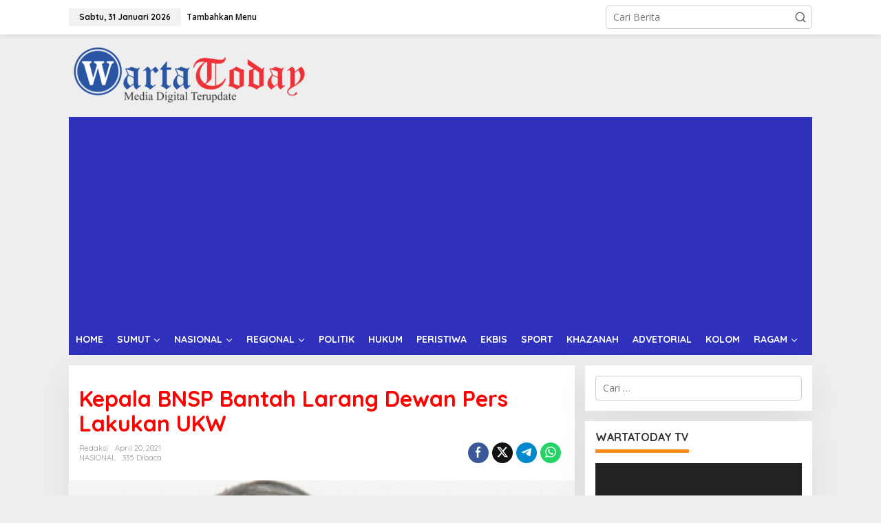

--- FILE ---
content_type: text/html; charset=UTF-8
request_url: https://www.wartatoday.com/nasional/kepala-bnsp-bantah-larang-dewan-pers-lakukan-ukw/
body_size: 18790
content:
<!DOCTYPE html>
<html lang="id" itemscope itemtype="https://schema.org/BlogPosting" prefix="og: http://ogp.me/ns# fb: http://ogp.me/ns/fb#">
<head itemscope="itemscope" itemtype="https://schema.org/WebSite">
<meta charset="UTF-8">
<meta name="viewport" content="width=device-width, initial-scale=1">
<link rel="profile" href="https://gmpg.org/xfn/11">

<title>Kepala BNSP Bantah Larang Dewan Pers Lakukan UKW &#8211; Wartatoday</title>
<meta name='robots' content='max-image-preview:large' />
	<style>img:is([sizes="auto" i], [sizes^="auto," i]) { contain-intrinsic-size: 3000px 1500px }</style>
	<script type="text/javascript" id="wpp-js" src="https://www.wartatoday.com/wp-content/plugins/wordpress-popular-posts/assets/js/wpp.min.js" data-sampling="0" data-sampling-rate="100" data-api-url="https://www.wartatoday.com/wp-json/wordpress-popular-posts" data-post-id="18687" data-token="27bfd4ecca" data-lang="0" data-debug="0"></script>
<link rel='dns-prefetch' href='//platform-api.sharethis.com' />
<link rel='dns-prefetch' href='//fonts.googleapis.com' />
<link rel="alternate" type="application/rss+xml" title="Wartatoday &raquo; Feed" href="https://www.wartatoday.com/feed/" />
<link rel="alternate" type="application/rss+xml" title="Wartatoday &raquo; Umpan Komentar" href="https://www.wartatoday.com/comments/feed/" />
<link rel="alternate" type="application/rss+xml" title="Wartatoday &raquo; Kepala BNSP Bantah Larang Dewan Pers Lakukan UKW Umpan Komentar" href="https://www.wartatoday.com/nasional/kepala-bnsp-bantah-larang-dewan-pers-lakukan-ukw/feed/" />
<script type="text/javascript">
/* <![CDATA[ */
window._wpemojiSettings = {"baseUrl":"https:\/\/s.w.org\/images\/core\/emoji\/16.0.1\/72x72\/","ext":".png","svgUrl":"https:\/\/s.w.org\/images\/core\/emoji\/16.0.1\/svg\/","svgExt":".svg","source":{"concatemoji":"https:\/\/www.wartatoday.com\/wp-includes\/js\/wp-emoji-release.min.js?ver=6.8.3"}};
/*! This file is auto-generated */
!function(s,n){var o,i,e;function c(e){try{var t={supportTests:e,timestamp:(new Date).valueOf()};sessionStorage.setItem(o,JSON.stringify(t))}catch(e){}}function p(e,t,n){e.clearRect(0,0,e.canvas.width,e.canvas.height),e.fillText(t,0,0);var t=new Uint32Array(e.getImageData(0,0,e.canvas.width,e.canvas.height).data),a=(e.clearRect(0,0,e.canvas.width,e.canvas.height),e.fillText(n,0,0),new Uint32Array(e.getImageData(0,0,e.canvas.width,e.canvas.height).data));return t.every(function(e,t){return e===a[t]})}function u(e,t){e.clearRect(0,0,e.canvas.width,e.canvas.height),e.fillText(t,0,0);for(var n=e.getImageData(16,16,1,1),a=0;a<n.data.length;a++)if(0!==n.data[a])return!1;return!0}function f(e,t,n,a){switch(t){case"flag":return n(e,"\ud83c\udff3\ufe0f\u200d\u26a7\ufe0f","\ud83c\udff3\ufe0f\u200b\u26a7\ufe0f")?!1:!n(e,"\ud83c\udde8\ud83c\uddf6","\ud83c\udde8\u200b\ud83c\uddf6")&&!n(e,"\ud83c\udff4\udb40\udc67\udb40\udc62\udb40\udc65\udb40\udc6e\udb40\udc67\udb40\udc7f","\ud83c\udff4\u200b\udb40\udc67\u200b\udb40\udc62\u200b\udb40\udc65\u200b\udb40\udc6e\u200b\udb40\udc67\u200b\udb40\udc7f");case"emoji":return!a(e,"\ud83e\udedf")}return!1}function g(e,t,n,a){var r="undefined"!=typeof WorkerGlobalScope&&self instanceof WorkerGlobalScope?new OffscreenCanvas(300,150):s.createElement("canvas"),o=r.getContext("2d",{willReadFrequently:!0}),i=(o.textBaseline="top",o.font="600 32px Arial",{});return e.forEach(function(e){i[e]=t(o,e,n,a)}),i}function t(e){var t=s.createElement("script");t.src=e,t.defer=!0,s.head.appendChild(t)}"undefined"!=typeof Promise&&(o="wpEmojiSettingsSupports",i=["flag","emoji"],n.supports={everything:!0,everythingExceptFlag:!0},e=new Promise(function(e){s.addEventListener("DOMContentLoaded",e,{once:!0})}),new Promise(function(t){var n=function(){try{var e=JSON.parse(sessionStorage.getItem(o));if("object"==typeof e&&"number"==typeof e.timestamp&&(new Date).valueOf()<e.timestamp+604800&&"object"==typeof e.supportTests)return e.supportTests}catch(e){}return null}();if(!n){if("undefined"!=typeof Worker&&"undefined"!=typeof OffscreenCanvas&&"undefined"!=typeof URL&&URL.createObjectURL&&"undefined"!=typeof Blob)try{var e="postMessage("+g.toString()+"("+[JSON.stringify(i),f.toString(),p.toString(),u.toString()].join(",")+"));",a=new Blob([e],{type:"text/javascript"}),r=new Worker(URL.createObjectURL(a),{name:"wpTestEmojiSupports"});return void(r.onmessage=function(e){c(n=e.data),r.terminate(),t(n)})}catch(e){}c(n=g(i,f,p,u))}t(n)}).then(function(e){for(var t in e)n.supports[t]=e[t],n.supports.everything=n.supports.everything&&n.supports[t],"flag"!==t&&(n.supports.everythingExceptFlag=n.supports.everythingExceptFlag&&n.supports[t]);n.supports.everythingExceptFlag=n.supports.everythingExceptFlag&&!n.supports.flag,n.DOMReady=!1,n.readyCallback=function(){n.DOMReady=!0}}).then(function(){return e}).then(function(){var e;n.supports.everything||(n.readyCallback(),(e=n.source||{}).concatemoji?t(e.concatemoji):e.wpemoji&&e.twemoji&&(t(e.twemoji),t(e.wpemoji)))}))}((window,document),window._wpemojiSettings);
/* ]]> */
</script>
<link rel='stylesheet' id='h5ab-print-font-awesome-css' href='https://www.wartatoday.com/wp-content/plugins/print-post-and-page/css/font-awesome.min.css?ver=6.8.3' type='text/css' media='all' />
<link rel='stylesheet' id='h5ab-print-css-css' href='https://www.wartatoday.com/wp-content/plugins/print-post-and-page/css/h5ab-print.min.css?ver=6.8.3' type='text/css' media='all' />
<style id='wp-emoji-styles-inline-css' type='text/css'>

	img.wp-smiley, img.emoji {
		display: inline !important;
		border: none !important;
		box-shadow: none !important;
		height: 1em !important;
		width: 1em !important;
		margin: 0 0.07em !important;
		vertical-align: -0.1em !important;
		background: none !important;
		padding: 0 !important;
	}
</style>
<link rel='stylesheet' id='wordpress-popular-posts-css-css' href='https://www.wartatoday.com/wp-content/plugins/wordpress-popular-posts/assets/css/wpp.css?ver=7.0.1' type='text/css' media='all' />
<link rel='stylesheet' id='newkarma-fonts-css' href='https://fonts.googleapis.com/css?family=Quicksand%3Aregular%2C700%2C300%7COpen+Sans%3Aregular%2Citalic%2C700%2C600%2C300%26subset%3Dlatin%2C&#038;ver=2.0.7' type='text/css' media='all' />
<link rel='stylesheet' id='newkarma-style-css' href='https://www.wartatoday.com/wp-content/themes/newkarma/style.css?ver=2.0.7' type='text/css' media='all' />
<style id='newkarma-style-inline-css' type='text/css'>
body{color:#323233;font-family:"Open Sans","Helvetica", Arial;font-weight:500;font-size:14px;}h1.entry-title{color:#ff0000;}kbd,a.button,button,.button,button.button,input[type="button"],input[type="reset"],input[type="submit"],.tagcloud a,.tagcloud ul,.prevnextpost-links a .prevnextpost,.page-links .page-link-number,ul.page-numbers li span.page-numbers,.sidr,#navigationamp,.gmr_widget_content ul.gmr-tabs,.index-page-numbers,.cat-links-bg{background-color:#ff0000;}blockquote,a.button,button,.button,button.button,input[type="button"],input[type="reset"],input[type="submit"],.gmr-theme div.sharedaddy h3.sd-title:before,.gmr_widget_content ul.gmr-tabs li a,.bypostauthor > .comment-body{border-color:#ff0000;}.gmr-meta-topic a,.newkarma-rp-widget .rp-number,.gmr-owl-carousel .gmr-slide-topic a,.tab-comment-number{color:#fe8917;}.page-title span,h3.comment-reply-title,.widget-title span,.gmr_widget_content ul.gmr-tabs li a.js-tabs__title-active{border-color:#fe8917;}.gmr-menuwrap #primary-menu > li > a:hover,.gmr-menuwrap #primary-menu > li.page_item_has_children:hover > a,.gmr-menuwrap #primary-menu > li.menu-item-has-children:hover > a,.gmr-mainmenu #primary-menu > li:hover > a,.gmr-mainmenu #primary-menu > .current-menu-item > a,.gmr-mainmenu #primary-menu > .current-menu-ancestor > a,.gmr-mainmenu #primary-menu > .current_page_item > a,.gmr-mainmenu #primary-menu > .current_page_ancestor > a{box-shadow:inset 0px -5px 0px 0px#fe8917;}.tab-content .newkarma-rp-widget .rp-number,.owl-theme .owl-controls .owl-page.active span{background-color:#fe8917;}a{color:#000000;}a:hover,a:focus,a:active{color:#e54e2c;}.site-title a{color:#ff0000;}.site-description{color:#999999;}.gmr-menuwrap,.gmr-sticky .top-header.sticky-menu,.gmr-mainmenu #primary-menu .sub-menu,.gmr-mainmenu #primary-menu .children{background-color:#2f31bc;}#gmr-responsive-menu,.gmr-mainmenu #primary-menu > li > a,.gmr-mainmenu #primary-menu .sub-menu a,.gmr-mainmenu #primary-menu .children a,.sidr ul li ul li a,.sidr ul li a,#navigationamp ul li ul li a,#navigationamp ul li a{color:#ffffff;}.gmr-mainmenu #primary-menu > li.menu-border > a span,.gmr-mainmenu #primary-menu > li.page_item_has_children > a:after,.gmr-mainmenu #primary-menu > li.menu-item-has-children > a:after,.gmr-mainmenu #primary-menu .sub-menu > li.page_item_has_children > a:after,.gmr-mainmenu #primary-menu .sub-menu > li.menu-item-has-children > a:after,.gmr-mainmenu #primary-menu .children > li.page_item_has_children > a:after,.gmr-mainmenu #primary-menu .children > li.menu-item-has-children > a:after{border-color:#ffffff;}#gmr-responsive-menu:hover,.gmr-mainmenu #primary-menu > li:hover > a,.gmr-mainmenu #primary-menu .current-menu-item > a,.gmr-mainmenu #primary-menu .current-menu-ancestor > a,.gmr-mainmenu #primary-menu .current_page_item > a,.gmr-mainmenu #primary-menu .current_page_ancestor > a,.sidr ul li ul li a:hover,.sidr ul li a:hover{color:#ffffff;}.gmr-mainmenu #primary-menu > li.menu-border:hover > a span,.gmr-mainmenu #primary-menu > li.menu-border.current-menu-item > a span,.gmr-mainmenu #primary-menu > li.menu-border.current-menu-ancestor > a span,.gmr-mainmenu #primary-menu > li.menu-border.current_page_item > a span,.gmr-mainmenu #primary-menu > li.menu-border.current_page_ancestor > a span,.gmr-mainmenu #primary-menu > li.page_item_has_children:hover > a:after,.gmr-mainmenu #primary-menu > li.menu-item-has-children:hover > a:after{border-color:#ffffff;}.gmr-mainmenu #primary-menu > li:hover > a,.gmr-mainmenu #primary-menu .current-menu-item > a,.gmr-mainmenu #primary-menu .current-menu-ancestor > a,.gmr-mainmenu #primary-menu .current_page_item > a,.gmr-mainmenu #primary-menu .current_page_ancestor > a{background-color:#f4bf00;}.gmr-secondmenuwrap,.gmr-secondmenu #primary-menu .sub-menu,.gmr-secondmenu #primary-menu .children{background-color:#ffffff;}.gmr-secondmenu #primary-menu > li > a,.gmr-secondmenu #primary-menu .sub-menu a,.gmr-secondmenu #primary-menu .children a{color:#444444;}.gmr-secondmenu #primary-menu > li.page_item_has_children > a:after,.gmr-secondmenu #primary-menu > li.menu-item-has-children > a:after,.gmr-secondmenu #primary-menu .sub-menu > li.page_item_has_children > a:after,.gmr-secondmenu #primary-menu .sub-menu > li.menu-item-has-children > a:after,.gmr-secondmenu #primary-menu .children > li.page_item_has_children > a:after,.gmr-secondmenu #primary-menu .children > li.menu-item-has-children > a:after{border-color:#444444;}.gmr-topnavwrap{background-color:#ffffff;}#gmr-topnavresponsive-menu svg,.gmr-topnavmenu #primary-menu > li > a,.gmr-top-date,.search-trigger .gmr-icon{color:#111111;}.gmr-topnavmenu #primary-menu > li.menu-border > a span,.gmr-topnavmenu #primary-menu > li.page_item_has_children > a:after,.gmr-topnavmenu #primary-menu > li.menu-item-has-children > a:after,.gmr-topnavmenu #primary-menu .sub-menu > li.page_item_has_children > a:after,.gmr-topnavmenu #primary-menu .sub-menu > li.menu-item-has-children > a:after,.gmr-topnavmenu #primary-menu .children > li.page_item_has_children > a:after,.gmr-topnavmenu #primary-menu .children > li.menu-item-has-children > a:after{border-color:#111111;}#gmr-topnavresponsive-menu:hover,.gmr-topnavmenu #primary-menu > li:hover > a,.gmr-topnavmenu #primary-menu .current-menu-item > a,.gmr-topnavmenu #primary-menu .current-menu-ancestor > a,.gmr-topnavmenu #primary-menu .current_page_item > a,.gmr-topnavmenu #primary-menu .current_page_ancestor > a,.gmr-social-icon ul > li > a:hover{color:#ff0000;}.gmr-topnavmenu #primary-menu > li.menu-border:hover > a span,.gmr-topnavmenu #primary-menu > li.menu-border.current-menu-item > a span,.gmr-topnavmenu #primary-menu > li.menu-border.current-menu-ancestor > a span,.gmr-topnavmenu #primary-menu > li.menu-border.current_page_item > a span,.gmr-topnavmenu #primary-menu > li.menu-border.current_page_ancestor > a span,.gmr-topnavmenu #primary-menu > li.page_item_has_children:hover > a:after,.gmr-topnavmenu #primary-menu > li.menu-item-has-children:hover > a:after{border-color:#ff0000;}.gmr-owl-carousel .gmr-slide-title a{color:#ffffff;}.gmr-owl-carousel .item:hover .gmr-slide-title a{color:#cccccc;}.site-main-single{background-color:#ffffff;}.gmr-related-infinite .view-more-button:hover{color:#ffffff;}.site-main-archive{background-color:#ffffff;}ul.page-numbers li span.page-numbers{color:#ffffff;}.site-main-archive,a.read-more{color:#323233;}.site-main-archive h2.entry-title a,.site-main-archive .gmr-ajax-text{color:#000000;}.site-main-archive .gmr-archive:hover h2.entry-title a{color:#e54e2c;}.gmr-focus-news.gmr-focus-gallery h2.entry-title a,.item .gmr-slide-title a,.newkarma-rp-widget .gmr-rp-bigthumbnail .gmr-rp-bigthumb-content .title-bigthumb{color:#ffffff;}.gmr-focus-news.gmr-focus-gallery:hover h2.entry-title a,.item:hover .gmr-slide-title a,.newkarma-rp-widget .gmr-rp-bigthumbnail:hover .gmr-rp-bigthumb-content .title-bigthumb{color:#ffff00;}h1,h2,h3,h4,h5,h6,.heading-font,.menu,.rp-title,.rsswidget,.gmr-metacontent,.gmr-metacontent-single,.gmr-ajax-text,.view-more-button,ul.single-social-icon li.social-text,.page-links,.gmr-top-date,ul.page-numbers li{font-family:"Quicksand","Helvetica", Arial;}.entry-content-single{font-size:16px;}h1{font-size:30px;}h2{font-size:26px;}h3{font-size:24px;}h4{font-size:22px;}h5{font-size:20px;}h6{font-size:18px;}.site-footer{background-color:#c4c4c4;color:#000000;}ul.footer-social-icon li a{color:#000000;}ul.footer-social-icon li a,.footer-content{border-color:#000000;}ul.footer-social-icon li a:hover{color:#000000;border-color:#000000;}.site-footer a{color:#000000;}.site-footer a:hover{color:#000000;}
</style>
<link rel='stylesheet' id='recent-posts-widget-with-thumbnails-public-style-css' href='https://www.wartatoday.com/wp-content/plugins/recent-posts-widget-with-thumbnails/public.css?ver=7.1.1' type='text/css' media='all' />
<script type="text/javascript" src="https://www.wartatoday.com/wp-includes/js/jquery/jquery.min.js?ver=3.7.1" id="jquery-core-js"></script>
<script type="text/javascript" src="https://www.wartatoday.com/wp-includes/js/jquery/jquery-migrate.min.js?ver=3.4.1" id="jquery-migrate-js"></script>
<script type="text/javascript" src="//platform-api.sharethis.com/js/sharethis.js#source=googleanalytics-wordpress#product=ga&amp;property=64ee209f7cfc45001a61d452" id="googleanalytics-platform-sharethis-js"></script>

<!-- OG: 3.2.3 --><link rel="image_src" href="https://www.wartatoday.com/wp-content/uploads/2021/04/3202021145029.jpg"><meta name="msapplication-TileImage" content="https://www.wartatoday.com/wp-content/uploads/2021/04/3202021145029.jpg">
<meta property="og:image" content="https://www.wartatoday.com/wp-content/uploads/2021/04/3202021145029.jpg"><meta property="og:image:secure_url" content="https://www.wartatoday.com/wp-content/uploads/2021/04/3202021145029.jpg"><meta property="og:image:width" content="600"><meta property="og:image:height" content="444"><meta property="og:image:alt" content="3202021145029"><meta property="og:image:type" content="image/jpeg"><meta property="og:description" content="JAKARTA, WARTATODAY.COM - Kepala Badan Sertifikasi Nasional (BNSP) Kunjung Maseta membantah berita di beberapa media siber yang menyebutkan bahwa BNSP akan melarang Dewan Pers melaksanakan Uji Kompetensi Wartawan (UKW). &quot;Prof Nuh berita itu sudah dikonfirmasi. Komisioner BNSP tidak membuat statement demikian. Dan kami di BNSP, kalau ada pengajuan pendirian LSP (Lembaga Sertifikasi Profesi) di bidang..."><meta property="og:type" content="article"><meta property="og:locale" content="id"><meta property="og:site_name" content="Wartatoday"><meta property="og:title" content="Kepala BNSP Bantah Larang Dewan Pers Lakukan UKW"><meta property="og:url" content="https://www.wartatoday.com/nasional/kepala-bnsp-bantah-larang-dewan-pers-lakukan-ukw/"><meta property="og:updated_time" content="2021-04-20T14:51:36+07:00">
<meta property="article:tag" content="Dewan Pers"><meta property="article:tag" content="Uji Kompetensi Wartawan"><meta property="article:published_time" content="2021-04-20T07:51:36+00:00"><meta property="article:modified_time" content="2021-04-20T07:51:36+00:00"><meta property="article:section" content="NASIONAL"><meta property="article:author:username" content="Redaksi">
<meta property="twitter:partner" content="ogwp"><meta property="twitter:card" content="summary_large_image"><meta property="twitter:image" content="https://www.wartatoday.com/wp-content/uploads/2021/04/3202021145029.jpg"><meta property="twitter:image:alt" content="3202021145029"><meta property="twitter:title" content="Kepala BNSP Bantah Larang Dewan Pers Lakukan UKW"><meta property="twitter:description" content="JAKARTA, WARTATODAY.COM - Kepala Badan Sertifikasi Nasional (BNSP) Kunjung Maseta membantah berita di beberapa media siber yang menyebutkan bahwa BNSP akan melarang Dewan Pers melaksanakan Uji..."><meta property="twitter:url" content="https://www.wartatoday.com/nasional/kepala-bnsp-bantah-larang-dewan-pers-lakukan-ukw/">
<meta itemprop="image" content="https://www.wartatoday.com/wp-content/uploads/2021/04/3202021145029.jpg"><meta itemprop="name" content="Kepala BNSP Bantah Larang Dewan Pers Lakukan UKW"><meta itemprop="description" content="JAKARTA, WARTATODAY.COM - Kepala Badan Sertifikasi Nasional (BNSP) Kunjung Maseta membantah berita di beberapa media siber yang menyebutkan bahwa BNSP akan melarang Dewan Pers melaksanakan Uji Kompetensi Wartawan (UKW). &quot;Prof Nuh berita itu sudah dikonfirmasi. Komisioner BNSP tidak membuat statement demikian. Dan kami di BNSP, kalau ada pengajuan pendirian LSP (Lembaga Sertifikasi Profesi) di bidang..."><meta itemprop="datePublished" content="2021-04-20"><meta itemprop="dateModified" content="2021-04-20T07:51:36+00:00"><meta itemprop="author" content="Redaksi"><meta itemprop="tagline" content="Media Digital Terupdate">
<meta property="profile:username" content="Redaksi">
<!-- /OG -->

<link rel="https://api.w.org/" href="https://www.wartatoday.com/wp-json/" /><link rel="alternate" title="JSON" type="application/json" href="https://www.wartatoday.com/wp-json/wp/v2/posts/18687" /><link rel="EditURI" type="application/rsd+xml" title="RSD" href="https://www.wartatoday.com/xmlrpc.php?rsd" />
<meta name="generator" content="WordPress 6.8.3" />
<link rel="canonical" href="https://www.wartatoday.com/nasional/kepala-bnsp-bantah-larang-dewan-pers-lakukan-ukw/" />
<link rel='shortlink' href='https://www.wartatoday.com/?p=18687' />
<link rel="alternate" title="oEmbed (JSON)" type="application/json+oembed" href="https://www.wartatoday.com/wp-json/oembed/1.0/embed?url=https%3A%2F%2Fwww.wartatoday.com%2Fnasional%2Fkepala-bnsp-bantah-larang-dewan-pers-lakukan-ukw%2F" />
<link rel="alternate" title="oEmbed (XML)" type="text/xml+oembed" href="https://www.wartatoday.com/wp-json/oembed/1.0/embed?url=https%3A%2F%2Fwww.wartatoday.com%2Fnasional%2Fkepala-bnsp-bantah-larang-dewan-pers-lakukan-ukw%2F&#038;format=xml" />
            <style id="wpp-loading-animation-styles">@-webkit-keyframes bgslide{from{background-position-x:0}to{background-position-x:-200%}}@keyframes bgslide{from{background-position-x:0}to{background-position-x:-200%}}.wpp-widget-block-placeholder,.wpp-shortcode-placeholder{margin:0 auto;width:60px;height:3px;background:#dd3737;background:linear-gradient(90deg,#dd3737 0%,#571313 10%,#dd3737 100%);background-size:200% auto;border-radius:3px;-webkit-animation:bgslide 1s infinite linear;animation:bgslide 1s infinite linear}</style>
            <link rel="pingback" href="https://www.wartatoday.com/xmlrpc.php"><link rel="icon" href="https://www.wartatoday.com/wp-content/uploads/2020/09/cropped-20181103_082903-32x32.png" sizes="32x32" />
<link rel="icon" href="https://www.wartatoday.com/wp-content/uploads/2020/09/cropped-20181103_082903-192x192.png" sizes="192x192" />
<link rel="apple-touch-icon" href="https://www.wartatoday.com/wp-content/uploads/2020/09/cropped-20181103_082903-180x180.png" />
<meta name="msapplication-TileImage" content="https://www.wartatoday.com/wp-content/uploads/2020/09/cropped-20181103_082903-270x270.png" />

<!-- START - Open Graph and Twitter Card Tags 3.3.3 -->
 <!-- Facebook Open Graph -->
  <meta property="og:locale" content="id_ID"/>
  <meta property="og:site_name" content="Wartatoday"/>
  <meta property="og:title" content="Kepala BNSP Bantah Larang Dewan Pers Lakukan UKW"/>
  <meta property="og:url" content="https://www.wartatoday.com/nasional/kepala-bnsp-bantah-larang-dewan-pers-lakukan-ukw/"/>
  <meta property="og:type" content="article"/>
  <meta property="og:description" content="JAKARTA, WARTATODAY.COM - Kepala Badan Sertifikasi Nasional (BNSP) Kunjung Maseta membantah berita di beberapa media siber yang menyebutkan bahwa BNSP akan melarang Dewan Pers melaksanakan Uji Kompetensi Wartawan (UKW).

&quot;Prof Nuh berita itu sudah dikonfirmasi. Komisioner BNSP tidak membuat statem"/>
  <meta property="og:image" content="https://www.wartatoday.com/wp-content/uploads/2021/04/3202021145029.jpg"/>
  <meta property="og:image:url" content="https://www.wartatoday.com/wp-content/uploads/2021/04/3202021145029.jpg"/>
  <meta property="og:image:secure_url" content="https://www.wartatoday.com/wp-content/uploads/2021/04/3202021145029.jpg"/>
  <meta property="article:published_time" content="2021-04-20T14:51:36+07:00"/>
  <meta property="article:modified_time" content="2021-04-20T14:51:36+07:00" />
  <meta property="og:updated_time" content="2021-04-20T14:51:36+07:00" />
  <meta property="article:section" content="NASIONAL"/>
 <!-- Google+ / Schema.org -->
  <meta itemprop="name" content="Kepala BNSP Bantah Larang Dewan Pers Lakukan UKW"/>
  <meta itemprop="headline" content="Kepala BNSP Bantah Larang Dewan Pers Lakukan UKW"/>
  <meta itemprop="description" content="JAKARTA, WARTATODAY.COM - Kepala Badan Sertifikasi Nasional (BNSP) Kunjung Maseta membantah berita di beberapa media siber yang menyebutkan bahwa BNSP akan melarang Dewan Pers melaksanakan Uji Kompetensi Wartawan (UKW).

&quot;Prof Nuh berita itu sudah dikonfirmasi. Komisioner BNSP tidak membuat statem"/>
  <meta itemprop="image" content="https://www.wartatoday.com/wp-content/uploads/2021/04/3202021145029.jpg"/>
  <meta itemprop="datePublished" content="2021-04-20"/>
  <meta itemprop="dateModified" content="2021-04-20T14:51:36+07:00" />
  <meta itemprop="author" content="Redaksi"/>
  <!--<meta itemprop="publisher" content="Wartatoday"/>--> <!-- To solve: The attribute publisher.itemtype has an invalid value -->
 <!-- Twitter Cards -->
  <meta name="twitter:title" content="Kepala BNSP Bantah Larang Dewan Pers Lakukan UKW"/>
  <meta name="twitter:url" content="https://www.wartatoday.com/nasional/kepala-bnsp-bantah-larang-dewan-pers-lakukan-ukw/"/>
  <meta name="twitter:description" content="JAKARTA, WARTATODAY.COM - Kepala Badan Sertifikasi Nasional (BNSP) Kunjung Maseta membantah berita di beberapa media siber yang menyebutkan bahwa BNSP akan melarang Dewan Pers melaksanakan Uji Kompetensi Wartawan (UKW).

&quot;Prof Nuh berita itu sudah dikonfirmasi. Komisioner BNSP tidak membuat statem"/>
  <meta name="twitter:image" content="https://www.wartatoday.com/wp-content/uploads/2021/04/3202021145029.jpg"/>
  <meta name="twitter:card" content="summary_large_image"/>
 <!-- SEO -->
 <!-- Misc. tags -->
 <!-- is_singular -->
<!-- END - Open Graph and Twitter Card Tags 3.3.3 -->
	
</head>

<body data-rsssl=1 class="wp-singular post-template-default single single-post postid-18687 single-format-standard wp-theme-newkarma gmr-theme gmr-sticky" itemscope="itemscope" itemtype="https://schema.org/WebPage">

<a class="skip-link screen-reader-text" href="#main">Lewati ke konten</a>


<div class="gmr-topnavwrap clearfix">
	<div class="container-topnav">
		<div class="list-flex">
								<div class="row-flex gmr-table-date">
						<span class="gmr-top-date" data-lang="id"></span>
					</div>
					
			<div class="row-flex gmr-table-menu">
								<a id="gmr-topnavresponsive-menu" href="#menus" title="Menus" rel="nofollow"><svg xmlns="http://www.w3.org/2000/svg" xmlns:xlink="http://www.w3.org/1999/xlink" aria-hidden="true" role="img" width="1em" height="1em" preserveAspectRatio="xMidYMid meet" viewBox="0 0 24 24"><path d="M4 6h16v2H4zm0 5h16v2H4zm0 5h16v2H4z" fill="currentColor"/></svg></a>
				<div class="close-topnavmenu-wrap"><a id="close-topnavmenu-button" rel="nofollow" href="#"><svg xmlns="http://www.w3.org/2000/svg" xmlns:xlink="http://www.w3.org/1999/xlink" aria-hidden="true" role="img" width="1em" height="1em" preserveAspectRatio="xMidYMid meet" viewBox="0 0 1024 1024"><path d="M685.4 354.8c0-4.4-3.6-8-8-8l-66 .3L512 465.6l-99.3-118.4l-66.1-.3c-4.4 0-8 3.5-8 8c0 1.9.7 3.7 1.9 5.2l130.1 155L340.5 670a8.32 8.32 0 0 0-1.9 5.2c0 4.4 3.6 8 8 8l66.1-.3L512 564.4l99.3 118.4l66 .3c4.4 0 8-3.5 8-8c0-1.9-.7-3.7-1.9-5.2L553.5 515l130.1-155c1.2-1.4 1.8-3.3 1.8-5.2z" fill="currentColor"/><path d="M512 65C264.6 65 64 265.6 64 513s200.6 448 448 448s448-200.6 448-448S759.4 65 512 65zm0 820c-205.4 0-372-166.6-372-372s166.6-372 372-372s372 166.6 372 372s-166.6 372-372 372z" fill="currentColor"/></svg></a></div>
				<nav id="site-navigation" class="gmr-topnavmenu pull-right" role="navigation" itemscope="itemscope" itemtype="https://schema.org/SiteNavigationElement">
					<ul id="primary-menu"><li><a href="https://www.wartatoday.com/wp-admin/nav-menus.php" style="border: none !important;">Tambahkan Menu</a></li></ul>				</nav><!-- #site-navigation -->
							</div>
			<div class="row-flex gmr-menu-mobile-wrap text-center">
				<div class="only-mobile gmr-mobilelogo"><div class="gmr-logo"><a href="https://www.wartatoday.com/" class="custom-logo-link" itemprop="url" title="Wartatoday"><img src="https://www.wartatoday.com/wp-content/uploads/2022/07/BANNER-WEB_WARTA-TODAY_transparant-1.png" alt="Wartatoday" title="Wartatoday" /></a></div></div>			</div>
			<div class="row-flex gmr-table-search last-row">
									<div class="gmr-search-btn">
								<a id="search-menu-button" class="topnav-button gmr-search-icon" href="#" rel="nofollow"><svg xmlns="http://www.w3.org/2000/svg" aria-hidden="true" role="img" width="1em" height="1em" preserveAspectRatio="xMidYMid meet" viewBox="0 0 24 24"><path fill="none" stroke="currentColor" stroke-linecap="round" stroke-width="2" d="m21 21l-4.486-4.494M19 10.5a8.5 8.5 0 1 1-17 0a8.5 8.5 0 0 1 17 0Z"/></svg></a>
								<div id="search-dropdown-container" class="search-dropdown search">
								<form method="get" class="gmr-searchform searchform" action="https://www.wartatoday.com/">
									<input type="text" name="s" id="s" placeholder="Cari Berita" />
								</form>
								</div>
							</div><div class="gmr-search">
							<form method="get" class="gmr-searchform searchform" action="https://www.wartatoday.com/">
								<input type="text" name="s" id="s" placeholder="Cari Berita" />
								<button type="submit" role="button" aria-label="Submit" class="gmr-search-submit"><svg xmlns="http://www.w3.org/2000/svg" xmlns:xlink="http://www.w3.org/1999/xlink" aria-hidden="true" role="img" width="1em" height="1em" preserveAspectRatio="xMidYMid meet" viewBox="0 0 24 24"><g fill="none" stroke="currentColor" stroke-width="2" stroke-linecap="round" stroke-linejoin="round"><circle cx="11" cy="11" r="8"/><path d="M21 21l-4.35-4.35"/></g></svg></button>
							</form>
						</div>			</div>
		</div>

			</div>
</div>

	<div class="container">
		<div class="clearfix gmr-headwrapper">
			<div class="gmr-logo"><a href="https://www.wartatoday.com/" class="custom-logo-link" itemprop="url" title="Wartatoday"><img src="https://www.wartatoday.com/wp-content/uploads/2022/07/BANNER-WEB_WARTA-TODAY_transparant-1.png" alt="Wartatoday" title="Wartatoday" /></a></div>					</div>
	</div>

	<header id="masthead" class="site-header" role="banner" itemscope="itemscope" itemtype="https://schema.org/WPHeader">
		<div class="top-header">
			<div class="container">
				<div class="gmr-menuwrap clearfix">
					<nav id="site-navigation" class="gmr-mainmenu" role="navigation" itemscope="itemscope" itemtype="https://schema.org/SiteNavigationElement">
						<ul id="primary-menu" class="menu"><li id="menu-item-18634" class="menu-item menu-item-type-custom menu-item-object-custom menu-item-home menu-item-18634"><a href="https://www.wartatoday.com" itemprop="url"><span itemprop="name">HOME</span></a></li>
<li id="menu-item-18559" class="menu-item menu-item-type-taxonomy menu-item-object-category menu-item-has-children menu-item-18559"><a href="https://www.wartatoday.com/category/sumut/" itemprop="url"><span itemprop="name">SUMUT</span></a>
<ul class="sub-menu">
	<li id="menu-item-18561" class="menu-item menu-item-type-taxonomy menu-item-object-category menu-item-18561"><a href="https://www.wartatoday.com/category/sumut/medan/" itemprop="url"><span itemprop="name">Medan</span></a></li>
	<li id="menu-item-26236" class="menu-item menu-item-type-taxonomy menu-item-object-category menu-item-26236"><a href="https://www.wartatoday.com/category/sumut/langkat/" itemprop="url"><span itemprop="name">Langkat</span></a></li>
	<li id="menu-item-18564" class="menu-item menu-item-type-taxonomy menu-item-object-category menu-item-18564"><a href="https://www.wartatoday.com/category/sumut/tebing-tinggi/" itemprop="url"><span itemprop="name">Tebing Tinggi</span></a></li>
	<li id="menu-item-27393" class="menu-item menu-item-type-taxonomy menu-item-object-category menu-item-27393"><a href="https://www.wartatoday.com/category/sumut/deli-serdang/" itemprop="url"><span itemprop="name">Deli Serdang</span></a></li>
	<li id="menu-item-18562" class="menu-item menu-item-type-taxonomy menu-item-object-category menu-item-18562"><a href="https://www.wartatoday.com/category/sumut/serdang-bedagai/" itemprop="url"><span itemprop="name">Serdang Bedagai</span></a></li>
	<li id="menu-item-26231" class="menu-item menu-item-type-taxonomy menu-item-object-category menu-item-26231"><a href="https://www.wartatoday.com/category/sumut/batubara/" itemprop="url"><span itemprop="name">Batubara</span></a></li>
	<li id="menu-item-27394" class="menu-item menu-item-type-taxonomy menu-item-object-category menu-item-27394"><a href="https://www.wartatoday.com/category/sumut/asahan/" itemprop="url"><span itemprop="name">Asahan</span></a></li>
	<li id="menu-item-26238" class="menu-item menu-item-type-taxonomy menu-item-object-category menu-item-26238"><a href="https://www.wartatoday.com/category/sumut/tanjungbalai/" itemprop="url"><span itemprop="name">Tanjungbalai</span></a></li>
	<li id="menu-item-26235" class="menu-item menu-item-type-taxonomy menu-item-object-category menu-item-26235"><a href="https://www.wartatoday.com/category/sumut/labuhanbatu/" itemprop="url"><span itemprop="name">Labuhanbatu</span></a></li>
	<li id="menu-item-18560" class="menu-item menu-item-type-taxonomy menu-item-object-category menu-item-18560"><a href="https://www.wartatoday.com/category/sumut/labuhanbatu-utara/" itemprop="url"><span itemprop="name">Labuhanbatu Utara</span></a></li>
	<li id="menu-item-23232" class="menu-item menu-item-type-taxonomy menu-item-object-category menu-item-23232"><a href="https://www.wartatoday.com/category/sumut/pematang-siantar/" itemprop="url"><span itemprop="name">Pematang Siantar</span></a></li>
	<li id="menu-item-18563" class="menu-item menu-item-type-taxonomy menu-item-object-category menu-item-18563"><a href="https://www.wartatoday.com/category/sumut/simalungun/" itemprop="url"><span itemprop="name">Simalungun</span></a></li>
	<li id="menu-item-23233" class="menu-item menu-item-type-taxonomy menu-item-object-category menu-item-23233"><a href="https://www.wartatoday.com/category/sumut/toba/" itemprop="url"><span itemprop="name">Toba</span></a></li>
	<li id="menu-item-26237" class="menu-item menu-item-type-taxonomy menu-item-object-category menu-item-26237"><a href="https://www.wartatoday.com/category/sumut/samosir/" itemprop="url"><span itemprop="name">Samosir</span></a></li>
	<li id="menu-item-26233" class="menu-item menu-item-type-taxonomy menu-item-object-category menu-item-26233"><a href="https://www.wartatoday.com/category/sumut/humbahas/" itemprop="url"><span itemprop="name">Humbahas</span></a></li>
	<li id="menu-item-26239" class="menu-item menu-item-type-taxonomy menu-item-object-category menu-item-26239"><a href="https://www.wartatoday.com/category/sumut/tapanuli-utara/" itemprop="url"><span itemprop="name">Tapanuli Utara</span></a></li>
	<li id="menu-item-27396" class="menu-item menu-item-type-taxonomy menu-item-object-category menu-item-27396"><a href="https://www.wartatoday.com/category/sumut/tapanuli-selatan/" itemprop="url"><span itemprop="name">Tapanuli Selatan</span></a></li>
	<li id="menu-item-27392" class="menu-item menu-item-type-taxonomy menu-item-object-category menu-item-27392"><a href="https://www.wartatoday.com/category/sumut/padangsidimpuan/" itemprop="url"><span itemprop="name">Padangsidimpuan</span></a></li>
	<li id="menu-item-27391" class="menu-item menu-item-type-taxonomy menu-item-object-category menu-item-27391"><a href="https://www.wartatoday.com/category/sumut/mandailing-natal/" itemprop="url"><span itemprop="name">Mandailing Natal</span></a></li>
	<li id="menu-item-26234" class="menu-item menu-item-type-taxonomy menu-item-object-category menu-item-26234"><a href="https://www.wartatoday.com/category/sumut/kepulauan-nias/" itemprop="url"><span itemprop="name">Kepulauan Nias</span></a></li>
	<li id="menu-item-27395" class="menu-item menu-item-type-taxonomy menu-item-object-category menu-item-27395"><a href="https://www.wartatoday.com/category/sumut/karo/" itemprop="url"><span itemprop="name">Karo</span></a></li>
	<li id="menu-item-26232" class="menu-item menu-item-type-taxonomy menu-item-object-category menu-item-26232"><a href="https://www.wartatoday.com/category/sumut/dairi/" itemprop="url"><span itemprop="name">Dairi</span></a></li>
</ul>
</li>
<li id="menu-item-18547" class="menu-item menu-item-type-taxonomy menu-item-object-category current-post-ancestor current-menu-parent current-post-parent menu-item-has-children menu-item-18547"><a href="https://www.wartatoday.com/category/nasional/" itemprop="url"><span itemprop="name">NASIONAL</span></a>
<ul class="sub-menu">
	<li id="menu-item-18548" class="menu-item menu-item-type-taxonomy menu-item-object-category menu-item-18548"><a href="https://www.wartatoday.com/category/nasional/dunia/" itemprop="url"><span itemprop="name">Dunia</span></a></li>
</ul>
</li>
<li id="menu-item-18549" class="menu-item menu-item-type-taxonomy menu-item-object-category menu-item-has-children menu-item-18549"><a href="https://www.wartatoday.com/category/regional/" itemprop="url"><span itemprop="name">REGIONAL</span></a>
<ul class="sub-menu">
	<li id="menu-item-26240" class="menu-item menu-item-type-taxonomy menu-item-object-category menu-item-26240"><a href="https://www.wartatoday.com/category/regional/jawa-tengah/" itemprop="url"><span itemprop="name">Jawa Tengah</span></a></li>
	<li id="menu-item-26241" class="menu-item menu-item-type-taxonomy menu-item-object-category menu-item-26241"><a href="https://www.wartatoday.com/category/regional/mamuju-tengah/" itemprop="url"><span itemprop="name">Mamuju Tengah</span></a></li>
</ul>
</li>
<li id="menu-item-18551" class="menu-item menu-item-type-taxonomy menu-item-object-category menu-item-18551"><a href="https://www.wartatoday.com/category/politik/" itemprop="url"><span itemprop="name">POLITIK</span></a></li>
<li id="menu-item-18544" class="menu-item menu-item-type-taxonomy menu-item-object-category menu-item-18544"><a href="https://www.wartatoday.com/category/hukum/" itemprop="url"><span itemprop="name">HUKUM</span></a></li>
<li id="menu-item-18550" class="menu-item menu-item-type-taxonomy menu-item-object-category menu-item-18550"><a href="https://www.wartatoday.com/category/peristiwa/" itemprop="url"><span itemprop="name">PERISTIWA</span></a></li>
<li id="menu-item-18543" class="menu-item menu-item-type-taxonomy menu-item-object-category menu-item-18543"><a href="https://www.wartatoday.com/category/ekonomi-bisnis/" itemprop="url"><span itemprop="name">EKBIS</span></a></li>
<li id="menu-item-18558" class="menu-item menu-item-type-taxonomy menu-item-object-category menu-item-18558"><a href="https://www.wartatoday.com/category/sport/" itemprop="url"><span itemprop="name">SPORT</span></a></li>
<li id="menu-item-18545" class="menu-item menu-item-type-taxonomy menu-item-object-category menu-item-18545"><a href="https://www.wartatoday.com/category/khazanah/" itemprop="url"><span itemprop="name">KHAZANAH</span></a></li>
<li id="menu-item-18542" class="menu-item menu-item-type-taxonomy menu-item-object-category menu-item-18542"><a href="https://www.wartatoday.com/category/advetorial/" itemprop="url"><span itemprop="name">ADVETORIAL</span></a></li>
<li id="menu-item-18546" class="menu-item menu-item-type-taxonomy menu-item-object-category menu-item-18546"><a href="https://www.wartatoday.com/category/kolom/" itemprop="url"><span itemprop="name">KOLOM</span></a></li>
<li id="menu-item-18552" class="menu-item menu-item-type-taxonomy menu-item-object-category menu-item-has-children menu-item-18552"><a href="https://www.wartatoday.com/category/ragam/" itemprop="url"><span itemprop="name">RAGAM</span></a>
<ul class="sub-menu">
	<li id="menu-item-18557" class="menu-item menu-item-type-taxonomy menu-item-object-category menu-item-18557"><a href="https://www.wartatoday.com/category/ragam/wisata/" itemprop="url"><span itemprop="name">Wisata</span></a></li>
	<li id="menu-item-18554" class="menu-item menu-item-type-taxonomy menu-item-object-category menu-item-18554"><a href="https://www.wartatoday.com/category/ragam/kuliner/" itemprop="url"><span itemprop="name">Kuliner</span></a></li>
	<li id="menu-item-18553" class="menu-item menu-item-type-taxonomy menu-item-object-category menu-item-18553"><a href="https://www.wartatoday.com/category/ragam/hiburan/" itemprop="url"><span itemprop="name">Hiburan</span></a></li>
	<li id="menu-item-18556" class="menu-item menu-item-type-taxonomy menu-item-object-category menu-item-18556"><a href="https://www.wartatoday.com/category/ragam/tekno/" itemprop="url"><span itemprop="name">Tekno</span></a></li>
	<li id="menu-item-18555" class="menu-item menu-item-type-taxonomy menu-item-object-category menu-item-18555"><a href="https://www.wartatoday.com/category/ragam/otomotif/" itemprop="url"><span itemprop="name">Otomotif</span></a></li>
</ul>
</li>
</ul>					</nav><!-- #site-navigation -->
				</div>
							</div>
		</div><!-- .top-header -->
	</header><!-- #masthead -->


<div class="site inner-wrap" id="site-container">
		<div id="content" class="gmr-content">
				<div class="container">
			<div class="row">

<div id="primary" class="content-area col-md-content">
	<main id="main" class="site-main-single" role="main">

	<div class="gmr-list-table single-head-wrap">
			</div>

	
<article id="post-18687" class="post-18687 post type-post status-publish format-standard has-post-thumbnail category-nasional tag-dewan-pers tag-uji-kompetensi-wartawan" itemscope="itemscope" itemtype="https://schema.org/CreativeWork">

	<div class="site-main gmr-single hentry">
		<div class="gmr-box-content-single">
						<header class="entry-header">
				<h1 class="entry-title" itemprop="headline">Kepala BNSP Bantah Larang Dewan Pers Lakukan UKW</h1><div class="gmr-aftertitle-wrap"><div class="gmr-metacontent-single"><div><span class="posted-on"><span class="entry-author vcard" itemprop="author" itemscope="itemscope" itemtype="https://schema.org/person"><a class="url fn n" href="https://www.wartatoday.com/author/admin/" title="Tautan ke: Redaksi" itemprop="url"><span itemprop="name">Redaksi</span></a></span></span><span class="posted-on"><time class="entry-date published updated" itemprop="dateModified" datetime="2021-04-20T14:51:36+07:00">April 20, 2021</time></span></div><div><span class="cat-links"><a href="https://www.wartatoday.com/category/nasional/" rel="category tag">NASIONAL</a></span><span class="view-single">335 Dibaca</span></div></div><div class="gmr-social-share-intop"><ul class="gmr-socialicon-share"><li class="facebook"><a href="https://www.facebook.com/sharer/sharer.php?u=https%3A%2F%2Fwww.wartatoday.com%2Fnasional%2Fkepala-bnsp-bantah-larang-dewan-pers-lakukan-ukw%2F" class="gmr-share-facebook" rel="nofollow" title="Sebar ini"><svg xmlns="http://www.w3.org/2000/svg" aria-hidden="true" role="img" width="0.49em" height="1em" viewBox="0 0 486.037 1000"><path d="M124.074 1000V530.771H0V361.826h124.074V217.525C124.074 104.132 197.365 0 366.243 0C434.619 0 485.18 6.555 485.18 6.555l-3.984 157.766s-51.564-.502-107.833-.502c-60.9 0-70.657 28.065-70.657 74.646v123.361h183.331l-7.977 168.945H302.706V1000H124.074" fill="currentColor" /></svg></a></li><li class="twitter"><a href="https://twitter.com/intent/tweet?url=https%3A%2F%2Fwww.wartatoday.com%2Fnasional%2Fkepala-bnsp-bantah-larang-dewan-pers-lakukan-ukw%2F&amp;text=Kepala%20BNSP%20Bantah%20Larang%20Dewan%20Pers%20Lakukan%20UKW" class="gmr-share-twitter" rel="nofollow" title="Tweet ini"><svg xmlns="http://www.w3.org/2000/svg" aria-hidden="true" role="img" width="1em" height="1em" viewBox="0 0 24 24"><path fill="currentColor" d="M18.901 1.153h3.68l-8.04 9.19L24 22.846h-7.406l-5.8-7.584l-6.638 7.584H.474l8.6-9.83L0 1.154h7.594l5.243 6.932ZM17.61 20.644h2.039L6.486 3.24H4.298Z"></path></svg></a></li><li class="telegram"><a href="https://t.me/share/url?url=https%3A%2F%2Fwww.wartatoday.com%2Fnasional%2Fkepala-bnsp-bantah-larang-dewan-pers-lakukan-ukw%2F&amp;text=Kepala%20BNSP%20Bantah%20Larang%20Dewan%20Pers%20Lakukan%20UKW" target="_blank" rel="nofollow" title="Telegram Share"><svg xmlns="http://www.w3.org/2000/svg" aria-hidden="true" role="img" width="1em" height="1em" viewBox="0 0 48 48"><path d="M41.42 7.309s3.885-1.515 3.56 2.164c-.107 1.515-1.078 6.818-1.834 12.553l-2.59 16.99s-.216 2.489-2.159 2.922c-1.942.432-4.856-1.515-5.396-1.948c-.432-.325-8.094-5.195-10.792-7.575c-.756-.65-1.62-1.948.108-3.463L33.648 18.13c1.295-1.298 2.59-4.328-2.806-.649l-15.11 10.28s-1.727 1.083-4.964.109l-7.016-2.165s-2.59-1.623 1.835-3.246c10.793-5.086 24.068-10.28 35.831-15.15z" fill="currentColor" /></svg></a></li><li class="whatsapp"><a href="https://api.whatsapp.com/send?text=Kepala%20BNSP%20Bantah%20Larang%20Dewan%20Pers%20Lakukan%20UKW https%3A%2F%2Fwww.wartatoday.com%2Fnasional%2Fkepala-bnsp-bantah-larang-dewan-pers-lakukan-ukw%2F" class="gmr-share-whatsapp" rel="nofollow" title="Whatsapp"><svg xmlns="http://www.w3.org/2000/svg" aria-hidden="true" role="img" width="1em" height="1em" viewBox="0 0 24 24"><path d="M15.271 13.21a7.014 7.014 0 0 1 1.543.7l-.031-.018c.529.235.986.51 1.403.833l-.015-.011c.02.061.032.13.032.203l-.001.032v-.001c-.015.429-.11.832-.271 1.199l.008-.021c-.231.463-.616.82-1.087 1.01l-.014.005a3.624 3.624 0 0 1-1.576.411h-.006a8.342 8.342 0 0 1-2.988-.982l.043.022a8.9 8.9 0 0 1-2.636-1.829l-.001-.001a20.473 20.473 0 0 1-2.248-2.794l-.047-.074a5.38 5.38 0 0 1-1.1-2.995l-.001-.013v-.124a3.422 3.422 0 0 1 1.144-2.447l.003-.003a1.17 1.17 0 0 1 .805-.341h.001c.101.003.198.011.292.025l-.013-.002c.087.013.188.021.292.023h.003a.642.642 0 0 1 .414.102l-.002-.001c.107.118.189.261.238.418l.002.008q.124.31.512 1.364c.135.314.267.701.373 1.099l.014.063a1.573 1.573 0 0 1-.533.889l-.003.002q-.535.566-.535.72a.436.436 0 0 0 .081.234l-.001-.001a7.03 7.03 0 0 0 1.576 2.119l.005.005a9.89 9.89 0 0 0 2.282 1.54l.059.026a.681.681 0 0 0 .339.109h.002q.233 0 .838-.752t.804-.752zm-3.147 8.216h.022a9.438 9.438 0 0 0 3.814-.799l-.061.024c2.356-.994 4.193-2.831 5.163-5.124l.024-.063c.49-1.113.775-2.411.775-3.775s-.285-2.662-.799-3.837l.024.062c-.994-2.356-2.831-4.193-5.124-5.163l-.063-.024c-1.113-.49-2.411-.775-3.775-.775s-2.662.285-3.837.799l.062-.024c-2.356.994-4.193 2.831-5.163 5.124l-.024.063a9.483 9.483 0 0 0-.775 3.787a9.6 9.6 0 0 0 1.879 5.72l-.019-.026l-1.225 3.613l3.752-1.194a9.45 9.45 0 0 0 5.305 1.612h.047zm0-21.426h.033c1.628 0 3.176.342 4.575.959L16.659.93c2.825 1.197 5.028 3.4 6.196 6.149l.029.076c.588 1.337.93 2.896.93 4.535s-.342 3.198-.959 4.609l.029-.074c-1.197 2.825-3.4 5.028-6.149 6.196l-.076.029c-1.327.588-2.875.93-4.503.93h-.034h.002h-.053c-2.059 0-3.992-.541-5.664-1.488l.057.03L-.001 24l2.109-6.279a11.505 11.505 0 0 1-1.674-6.01c0-1.646.342-3.212.959-4.631l-.029.075C2.561 4.33 4.764 2.127 7.513.959L7.589.93A11.178 11.178 0 0 1 12.092 0h.033h-.002z" fill="currentColor" /></svg></a></li></ul></div></div>			</header><!-- .entry-header -->
		</div>

		<div class="gmr-featured-wrap">
									<figure class="gmr-attachment-img">
							<img width="600" height="444" src="https://www.wartatoday.com/wp-content/uploads/2021/04/3202021145029.jpg" class="attachment-post-thumbnail size-post-thumbnail wp-post-image" alt="" decoding="async" fetchpriority="high" title="3202021145029" />																				</figure>
								</div>

		<div class="gmr-box-content-single">
			<div class="row">
				<div class="col-md-sgl-l pos-sticky"><div class="gmr-social-share"><ul class="gmr-socialicon-share"><li class="facebook"><a href="https://www.facebook.com/sharer/sharer.php?u=https%3A%2F%2Fwww.wartatoday.com%2Fnasional%2Fkepala-bnsp-bantah-larang-dewan-pers-lakukan-ukw%2F" class="gmr-share-facebook" rel="nofollow" title="Sebar ini"><svg xmlns="http://www.w3.org/2000/svg" aria-hidden="true" role="img" width="0.49em" height="1em" viewBox="0 0 486.037 1000"><path d="M124.074 1000V530.771H0V361.826h124.074V217.525C124.074 104.132 197.365 0 366.243 0C434.619 0 485.18 6.555 485.18 6.555l-3.984 157.766s-51.564-.502-107.833-.502c-60.9 0-70.657 28.065-70.657 74.646v123.361h183.331l-7.977 168.945H302.706V1000H124.074" fill="currentColor" /></svg></a></li><li class="twitter"><a href="https://twitter.com/intent/tweet?url=https%3A%2F%2Fwww.wartatoday.com%2Fnasional%2Fkepala-bnsp-bantah-larang-dewan-pers-lakukan-ukw%2F&amp;text=Kepala%20BNSP%20Bantah%20Larang%20Dewan%20Pers%20Lakukan%20UKW" class="gmr-share-twitter" rel="nofollow" title="Tweet ini"><svg xmlns="http://www.w3.org/2000/svg" aria-hidden="true" role="img" width="1em" height="1em" viewBox="0 0 24 24"><path fill="currentColor" d="M18.901 1.153h3.68l-8.04 9.19L24 22.846h-7.406l-5.8-7.584l-6.638 7.584H.474l8.6-9.83L0 1.154h7.594l5.243 6.932ZM17.61 20.644h2.039L6.486 3.24H4.298Z"></path></svg></a></li><li class="telegram"><a href="https://t.me/share/url?url=https%3A%2F%2Fwww.wartatoday.com%2Fnasional%2Fkepala-bnsp-bantah-larang-dewan-pers-lakukan-ukw%2F&amp;text=Kepala%20BNSP%20Bantah%20Larang%20Dewan%20Pers%20Lakukan%20UKW" target="_blank" rel="nofollow" title="Telegram Share"><svg xmlns="http://www.w3.org/2000/svg" aria-hidden="true" role="img" width="1em" height="1em" viewBox="0 0 48 48"><path d="M41.42 7.309s3.885-1.515 3.56 2.164c-.107 1.515-1.078 6.818-1.834 12.553l-2.59 16.99s-.216 2.489-2.159 2.922c-1.942.432-4.856-1.515-5.396-1.948c-.432-.325-8.094-5.195-10.792-7.575c-.756-.65-1.62-1.948.108-3.463L33.648 18.13c1.295-1.298 2.59-4.328-2.806-.649l-15.11 10.28s-1.727 1.083-4.964.109l-7.016-2.165s-2.59-1.623 1.835-3.246c10.793-5.086 24.068-10.28 35.831-15.15z" fill="currentColor" /></svg></a></li><li class="whatsapp"><a href="https://api.whatsapp.com/send?text=Kepala%20BNSP%20Bantah%20Larang%20Dewan%20Pers%20Lakukan%20UKW https%3A%2F%2Fwww.wartatoday.com%2Fnasional%2Fkepala-bnsp-bantah-larang-dewan-pers-lakukan-ukw%2F" class="gmr-share-whatsapp" rel="nofollow" title="Whatsapp"><svg xmlns="http://www.w3.org/2000/svg" aria-hidden="true" role="img" width="1em" height="1em" viewBox="0 0 24 24"><path d="M15.271 13.21a7.014 7.014 0 0 1 1.543.7l-.031-.018c.529.235.986.51 1.403.833l-.015-.011c.02.061.032.13.032.203l-.001.032v-.001c-.015.429-.11.832-.271 1.199l.008-.021c-.231.463-.616.82-1.087 1.01l-.014.005a3.624 3.624 0 0 1-1.576.411h-.006a8.342 8.342 0 0 1-2.988-.982l.043.022a8.9 8.9 0 0 1-2.636-1.829l-.001-.001a20.473 20.473 0 0 1-2.248-2.794l-.047-.074a5.38 5.38 0 0 1-1.1-2.995l-.001-.013v-.124a3.422 3.422 0 0 1 1.144-2.447l.003-.003a1.17 1.17 0 0 1 .805-.341h.001c.101.003.198.011.292.025l-.013-.002c.087.013.188.021.292.023h.003a.642.642 0 0 1 .414.102l-.002-.001c.107.118.189.261.238.418l.002.008q.124.31.512 1.364c.135.314.267.701.373 1.099l.014.063a1.573 1.573 0 0 1-.533.889l-.003.002q-.535.566-.535.72a.436.436 0 0 0 .081.234l-.001-.001a7.03 7.03 0 0 0 1.576 2.119l.005.005a9.89 9.89 0 0 0 2.282 1.54l.059.026a.681.681 0 0 0 .339.109h.002q.233 0 .838-.752t.804-.752zm-3.147 8.216h.022a9.438 9.438 0 0 0 3.814-.799l-.061.024c2.356-.994 4.193-2.831 5.163-5.124l.024-.063c.49-1.113.775-2.411.775-3.775s-.285-2.662-.799-3.837l.024.062c-.994-2.356-2.831-4.193-5.124-5.163l-.063-.024c-1.113-.49-2.411-.775-3.775-.775s-2.662.285-3.837.799l.062-.024c-2.356.994-4.193 2.831-5.163 5.124l-.024.063a9.483 9.483 0 0 0-.775 3.787a9.6 9.6 0 0 0 1.879 5.72l-.019-.026l-1.225 3.613l3.752-1.194a9.45 9.45 0 0 0 5.305 1.612h.047zm0-21.426h.033c1.628 0 3.176.342 4.575.959L16.659.93c2.825 1.197 5.028 3.4 6.196 6.149l.029.076c.588 1.337.93 2.896.93 4.535s-.342 3.198-.959 4.609l.029-.074c-1.197 2.825-3.4 5.028-6.149 6.196l-.076.029c-1.327.588-2.875.93-4.503.93h-.034h.002h-.053c-2.059 0-3.992-.541-5.664-1.488l.057.03L-.001 24l2.109-6.279a11.505 11.505 0 0 1-1.674-6.01c0-1.646.342-3.212.959-4.631l-.029.075C2.561 4.33 4.764 2.127 7.513.959L7.589.93A11.178 11.178 0 0 1 12.092 0h.033h-.002z" fill="currentColor" /></svg></a></li></ul></div></div>				<div class="col-md-sgl-c-no-r">
					<div class="entry-content entry-content-single" itemprop="text">
						<p>JAKARTA, WARTATODAY.COM &#8211; Kepala Badan Sertifikasi Nasional (BNSP) Kunjung Maseta membantah berita di beberapa media siber yang menyebutkan bahwa BNSP akan melarang Dewan Pers melaksanakan Uji Kompetensi Wartawan (UKW).</p>
<p>&#8220;Prof Nuh berita itu sudah dikonfirmasi. Komisioner BNSP tidak membuat statement demikian. Dan kami di BNSP, kalau ada pengajuan pendirian LSP (Lembaga Sertifikasi Profesi) di bidang pers harus ada rekomendasi dari Dewan Pers,&#8221; kata Kepala BNSP Kunjung Masehat kepada Ketua Dewan Pers Prof Dr Ir M. Nuh, Senin (19/4/21).</p>
<p>Beberapa media siber sebelumnya, menyiarkan berita seolah-olah Komisoner BNSP Henny Widyaningsih ketika menyampaikan arahannya kepada puluhan peserta pelatihan asesor BNSP bahwa<br />
berdasarkan Undang-Undang Nomor 13 Tahun 2003 tentang Ketenagakerjaan dan Peraturan Pemerintah Nomor 10 Tahun 2018 tentang BNSP, BNSP merupakan satu-satunya lembaga yang diberikan kewenangan oleh Undang-Undang untuk melaksanakan sertifikasi kompetensi. &#8220;Dewan Pers boleh melaksanakan sertifikasi kompetensi, tapi harus lewat LSP yang berlisensi BNSP,” tandas Henny.</p>
<p>Kepada Ny Tetty DS Ariyanto, Komisioner BNSP Bidang Penjaminan Mutu, Perencanaan, Kerjasama dan Hukum BNSP, Henny Widyaningsih membantah narasi tajam itu. Ia mengatakan memang memberikan paparan mengenai sertifikasi profesi pada acara puluhan peserta pelatihan asesor BNSP yang berlangsung di Ruang Serba Guna LSP, Lantai 5 Kompleks Ketapang Indah Jakarta Pusat, 14-18 April 2021 lalu. Tapi, sama sekali tidak pernah mengatakan seperti yang ditulis sejumlah media.</p>
<p>&#8220;Prof, itu baru pelatihan asesor. Belum dilisensi LSPnya. Saya sudah sampaikan kepada CLSP agar meminta rekomendasi ke Dewan Pers karena itu persyaratan lisensi,&#8221; jelas Ny Tetty DS Ariyanto, komisioner yang selama ini kerap berkomunikasi dengan Dewan Pers terkait masalah uji kompetensi wartawan.</p>
<p>Dewan Pers sendiri yang sah berdiri berdasarkan ketentua pasal 15 UU Pers no 40 tahun 1999, sudah sejak tahun 2010 melaksanakan program sertifikasi wartawan. Yakni, setelah merumuskan Standar Kompetensi Wartawan, hasil kesepakatan semua konstituen Dewan Pers. Yakni, wakil organisasi wartawan, wakil perusahaan media, wakil organisasi perusahaan media dalam pelbagai platform media. Impelentasi sertifikasi itu dilaksanakan melalui proses uji kompensi wartawan yang dilaksanakan lembaga uji kompetensi wartawan yang ditunjuk Dewan Pers.</p>
<p>Sejak dilaksanakan selama lebih 10 tahun oleh 17  lembaga uji kompetensi wartawan, program itu sudah memberikan lebih 18.000 sertifikat dan kartu kompetensi kepada para wartawan.</p>
<p>Dewan Pers sejak dua tahun terakhir,  sebenarnya sudah mendiskusikan dengan BNSP ihwal program sertifikasi wartawan. Sudah ada rencana untuk menjalin kerjasama secara fungsional dan profesional guna dapat meningkatkan terus kualitas dan profesionalitas wartawan Indonesia.- (rel/j)<div class="h5ab-print-button-container"><div class="h5ab-print-button h5ab-print-button-right" style="cursor: pointer; color: #555"><i class="fa fa-print fa-lg"></i>
							<span>print</span></div></div></p>
					</div><!-- .entry-content -->

					<footer class="entry-footer">
						<span class="tags-links"><a href="https://www.wartatoday.com/tag/dewan-pers/" rel="tag">Dewan Pers</a> <a href="https://www.wartatoday.com/tag/uji-kompetensi-wartawan/" rel="tag">Uji Kompetensi Wartawan</a></span><div class="gmr-cf-metacontent heading-text meta-content"></div><div class="wrap-social-single"><div class="social-text">Ikuti Kami</div><ul class="single-social-icon"><li><a href="https://www.facebook.com/wartatodaycom/" title="Facebook" class="facebook" target="_blank" rel="nofollow"><svg xmlns="http://www.w3.org/2000/svg" xmlns:xlink="http://www.w3.org/1999/xlink" aria-hidden="true" role="img" width="1em" height="1em" preserveAspectRatio="xMidYMid meet" viewBox="0 0 16 16"><g fill="currentColor"><path d="M16 8.049c0-4.446-3.582-8.05-8-8.05C3.58 0-.002 3.603-.002 8.05c0 4.017 2.926 7.347 6.75 7.951v-5.625h-2.03V8.05H6.75V6.275c0-2.017 1.195-3.131 3.022-3.131c.876 0 1.791.157 1.791.157v1.98h-1.009c-.993 0-1.303.621-1.303 1.258v1.51h2.218l-.354 2.326H9.25V16c3.824-.604 6.75-3.934 6.75-7.951z"/></g></svg></a></li><li><a href="https://twitter.com/wartatoday" title="Twitter" class="twitter" target="_blank" rel="nofollow"><svg xmlns="http://www.w3.org/2000/svg" aria-hidden="true" role="img" width="1em" height="1em" viewBox="0 0 24 24"><path fill="currentColor" d="M18.901 1.153h3.68l-8.04 9.19L24 22.846h-7.406l-5.8-7.584l-6.638 7.584H.474l8.6-9.83L0 1.154h7.594l5.243 6.932ZM17.61 20.644h2.039L6.486 3.24H4.298Z"></path></svg></a></li><li><a href="https://youtube.com/channel/UChSaKlkM30HpLfEZeUVF2Sw" title="Youtube" class="youtube" target="_blank" rel="nofollow"><svg xmlns="http://www.w3.org/2000/svg" xmlns:xlink="http://www.w3.org/1999/xlink" aria-hidden="true" role="img" width="1.13em" height="1em" preserveAspectRatio="xMidYMid meet" viewBox="0 0 576 512"><path d="M549.655 124.083c-6.281-23.65-24.787-42.276-48.284-48.597C458.781 64 288 64 288 64S117.22 64 74.629 75.486c-23.497 6.322-42.003 24.947-48.284 48.597c-11.412 42.867-11.412 132.305-11.412 132.305s0 89.438 11.412 132.305c6.281 23.65 24.787 41.5 48.284 47.821C117.22 448 288 448 288 448s170.78 0 213.371-11.486c23.497-6.321 42.003-24.171 48.284-47.821c11.412-42.867 11.412-132.305 11.412-132.305s0-89.438-11.412-132.305zm-317.51 213.508V175.185l142.739 81.205l-142.739 81.201z" fill="currentColor"/></svg></a></li></ul></div>
	<nav class="navigation post-navigation" aria-label="Pos">
		<h2 class="screen-reader-text">Navigasi pos</h2>
		<div class="nav-links"><div class="nav-previous"><a href="https://www.wartatoday.com/sumut/polda-sumut-akan-lakukan-penyekatan-dan-paksa-putar-balik/" rel="prev"><span>Pos sebelumnya</span> Polda Sumut Akan Lakukan Penyekatan dan Paksa Putar Balik</a></div><div class="nav-next"><a href="https://www.wartatoday.com/sumut/serdang-bedagai/bupati-sergai-lantik-54-pejabat-administrator/" rel="next"><span>Pos berikutnya</span> Bupati Sergai Lantik 54 Pejabat Administrator</a></div></div>
	</nav>					</footer><!-- .entry-footer -->
				</div>
							</div>
		</div>

	</div>

	<div class="gmr-box-content-single">
		
	</div>
</article><!-- #post-## -->
<div id="comment-wrap" class="gmr-box-content-single site-main clearfix">

	<div id="comments" class="comments-area">

	
			<div id="respond" class="comment-respond">
		<h3 id="reply-title" class="comment-reply-title">Tinggalkan Balasan <small><a rel="nofollow" id="cancel-comment-reply-link" href="/nasional/kepala-bnsp-bantah-larang-dewan-pers-lakukan-ukw/#respond" style="display:none;">Batalkan balasan</a></small></h3><form action="https://www.wartatoday.com/wp-comments-post.php" method="post" id="commentform" class="comment-form"><p class="comment-notes"><span id="email-notes">Alamat email Anda tidak akan dipublikasikan.</span> <span class="required-field-message">Ruas yang wajib ditandai <span class="required">*</span></span></p><p class="comment-form-comment"><label for="comment" class="gmr-hidden">Komentar</label><textarea id="comment" name="comment" cols="45" rows="4" placeholder="Komentar" aria-required="true"></textarea></p><p class="comment-form-author"><input id="author" name="author" type="text" value="" placeholder="Nama*" size="30" aria-required='true' /></p>
<p class="comment-form-email"><input id="email" name="email" type="text" value="" placeholder="Email*" size="30" aria-required='true' /></p>
<p class="comment-form-url"><input id="url" name="url" type="text" value="" placeholder="Situs" size="30" /></p>
<p class="comment-form-cookies-consent"><input id="wp-comment-cookies-consent" name="wp-comment-cookies-consent" type="checkbox" value="yes" /> <label for="wp-comment-cookies-consent">Simpan nama, email, dan situs web saya pada peramban ini untuk komentar saya berikutnya.</label></p>
<p class="form-submit"><input name="submit" type="submit" id="submit" class="submit" value="Kirim Komentar" /> <input type='hidden' name='comment_post_ID' value='18687' id='comment_post_ID' />
<input type='hidden' name='comment_parent' id='comment_parent' value='0' />
</p><p style="display: none !important;" class="akismet-fields-container" data-prefix="ak_"><label>&#916;<textarea name="ak_hp_textarea" cols="45" rows="8" maxlength="100"></textarea></label><input type="hidden" id="ak_js_1" name="ak_js" value="19"/><script>document.getElementById( "ak_js_1" ).setAttribute( "value", ( new Date() ).getTime() );</script></p></form>	</div><!-- #respond -->
	
	</div><!-- #comments -->

</div><!-- .gmr-box-content -->
	
	</main><!-- #main -->

</div><!-- #primary -->


<aside id="secondary" class="widget-area col-md-sb-r pos-sticky" role="complementary" >
	<div id="search-2" class="widget widget_search"><form role="search" method="get" class="search-form" action="https://www.wartatoday.com/">
				<label>
					<span class="screen-reader-text">Cari untuk:</span>
					<input type="search" class="search-field" placeholder="Cari &hellip;" value="" name="s" />
				</label>
				<input type="submit" class="search-submit" value="Cari" />
			</form></div><div id="media_video-7" class="widget widget_media_video"><h3 class="widget-title"><span>WARTATODAY TV</span></h3><div style="width:100%;" class="wp-video"><!--[if lt IE 9]><script>document.createElement('video');</script><![endif]-->
<video class="wp-video-shortcode" id="video-18687-1" preload="metadata" controls="controls"><source type="video/youtube" src="https://youtu.be/bfnCIwMLBb4?_=1" /><a href="https://youtu.be/bfnCIwMLBb4">https://youtu.be/bfnCIwMLBb4</a></video></div></div><div id="newkarma-mostview-2" class="widget newkarma-widget-post"><h3 class="widget-title"><span>POPULER POST</span></h3>			<div class="newkarma-rp-widget">
				<div class="newkarma-rp">
					<ul>
													<li class="has-post-thumbnail clearfix">
								<div class="content-thumbnail"><a href="https://www.wartatoday.com/sumut/serdang-bedagai/tim-sebelas-peduli-kamtibmas-apresiasi-polsek-dolokmasihul-berhasil-ungkap-kasus-tanaman-ganja/" itemprop="url" title="Tautan ke: Tim Sebelas Peduli Kamtibmas Apresiasi Polsek Dolokmasihul Berhasil Ungkap Kasus Tanaman Ganja" rel="bookmark"><img width="90" height="90" src="https://www.wartatoday.com/wp-content/uploads/2026/01/072026145346-90x90.jpg" class="attachment-thumbnail size-thumbnail wp-post-image" alt="" decoding="async" loading="lazy" srcset="https://www.wartatoday.com/wp-content/uploads/2026/01/072026145346-90x90.jpg 90w, https://www.wartatoday.com/wp-content/uploads/2026/01/072026145346-150x150.jpg 150w, https://www.wartatoday.com/wp-content/uploads/2026/01/072026145346.jpg 600w" sizes="auto, (max-width: 90px) 100vw, 90px" title="072026145346" /></a></div>								<div class="gmr-rp-content">
									<a href="https://www.wartatoday.com/sumut/serdang-bedagai/tim-sebelas-peduli-kamtibmas-apresiasi-polsek-dolokmasihul-berhasil-ungkap-kasus-tanaman-ganja/" class="rp-title" style="color:#ffffff" itemprop="url" title="Tautan ke: Tim Sebelas Peduli Kamtibmas Apresiasi Polsek Dolokmasihul Berhasil Ungkap Kasus Tanaman Ganja">Tim Sebelas Peduli Kamtibmas Apresiasi Polsek Dolokmasihul Berhasil Ungkap Kasus Tanaman Ganja</a>									<div class="gmr-metacontent" style="color:#f2d500">
										<span class="cat-links">Di PERISTIWA, Serdang Bedagai</span>									</div>
								</div>
							</li>
														<li class="has-post-thumbnail clearfix">
								<div class="content-thumbnail"><a href="https://www.wartatoday.com/sumut/serdang-bedagai/warga-desa-syukuran-jembatan-baru-sungai-bah-sombu-desa-silau-padang/" itemprop="url" title="Tautan ke: Warga Desa Syukuran Jembatan Baru Sungai Bah Sombu Desa Silau Padang" rel="bookmark"><img width="90" height="90" src="https://www.wartatoday.com/wp-content/uploads/2026/01/0112026102139-90x90.jpg" class="attachment-thumbnail size-thumbnail wp-post-image" alt="" decoding="async" loading="lazy" srcset="https://www.wartatoday.com/wp-content/uploads/2026/01/0112026102139-90x90.jpg 90w, https://www.wartatoday.com/wp-content/uploads/2026/01/0112026102139-150x150.jpg 150w" sizes="auto, (max-width: 90px) 100vw, 90px" title="0112026102139" /></a></div>								<div class="gmr-rp-content">
									<a href="https://www.wartatoday.com/sumut/serdang-bedagai/warga-desa-syukuran-jembatan-baru-sungai-bah-sombu-desa-silau-padang/" class="rp-title" style="color:#ffffff" itemprop="url" title="Tautan ke: Warga Desa Syukuran Jembatan Baru Sungai Bah Sombu Desa Silau Padang">Warga Desa Syukuran Jembatan Baru Sungai Bah Sombu Desa Silau Padang</a>									<div class="gmr-metacontent" style="color:#f2d500">
										<span class="cat-links">Di RAGAM, Serdang Bedagai</span>									</div>
								</div>
							</li>
														<li class="has-post-thumbnail clearfix">
								<div class="content-thumbnail"><a href="https://www.wartatoday.com/sumut/tebing-tinggi/polres-tebing-tinggi-tangkap-pria-pemilik-2025-gram-sabu/" itemprop="url" title="Tautan ke: Polres Tebing Tinggi Tangkap Pria Pemilik 20,25 Gram Sabu" rel="bookmark"><img width="90" height="90" src="https://www.wartatoday.com/wp-content/uploads/2026/01/0272026155140-90x90.jpg" class="attachment-thumbnail size-thumbnail wp-post-image" alt="" decoding="async" loading="lazy" srcset="https://www.wartatoday.com/wp-content/uploads/2026/01/0272026155140-90x90.jpg 90w, https://www.wartatoday.com/wp-content/uploads/2026/01/0272026155140-150x150.jpg 150w" sizes="auto, (max-width: 90px) 100vw, 90px" title="0272026155140" /></a></div>								<div class="gmr-rp-content">
									<a href="https://www.wartatoday.com/sumut/tebing-tinggi/polres-tebing-tinggi-tangkap-pria-pemilik-2025-gram-sabu/" class="rp-title" style="color:#ffffff" itemprop="url" title="Tautan ke: Polres Tebing Tinggi Tangkap Pria Pemilik 20,25 Gram Sabu">Polres Tebing Tinggi Tangkap Pria Pemilik 20,25 Gram Sabu</a>									<div class="gmr-metacontent" style="color:#f2d500">
										<span class="cat-links">Di HUKUM, Tebing Tinggi</span>									</div>
								</div>
							</li>
														<li class="has-post-thumbnail clearfix">
								<div class="content-thumbnail"><a href="https://www.wartatoday.com/sumut/tebing-tinggi/kapolres-tebing-tinggi-pimpin-sertijab-kabag-sdm-dan-kasat-lantas/" itemprop="url" title="Tautan ke: Kapolres Tebing Tinggi Pimpin Sertijab Kabag SDM dan Kasat Lantas" rel="bookmark"><img width="90" height="90" src="https://www.wartatoday.com/wp-content/uploads/2026/01/0202026123744-90x90.jpg" class="attachment-thumbnail size-thumbnail wp-post-image" alt="" decoding="async" loading="lazy" srcset="https://www.wartatoday.com/wp-content/uploads/2026/01/0202026123744-90x90.jpg 90w, https://www.wartatoday.com/wp-content/uploads/2026/01/0202026123744-150x150.jpg 150w" sizes="auto, (max-width: 90px) 100vw, 90px" title="0202026123744" /></a></div>								<div class="gmr-rp-content">
									<a href="https://www.wartatoday.com/sumut/tebing-tinggi/kapolres-tebing-tinggi-pimpin-sertijab-kabag-sdm-dan-kasat-lantas/" class="rp-title" style="color:#ffffff" itemprop="url" title="Tautan ke: Kapolres Tebing Tinggi Pimpin Sertijab Kabag SDM dan Kasat Lantas">Kapolres Tebing Tinggi Pimpin Sertijab Kabag SDM dan Kasat Lantas</a>									<div class="gmr-metacontent" style="color:#f2d500">
										<span class="cat-links">Di Tebing Tinggi</span>									</div>
								</div>
							</li>
														<li class="has-post-thumbnail clearfix">
								<div class="content-thumbnail"><a href="https://www.wartatoday.com/sumut/serdang-bedagai/mantabkan-pemeliharaan-kamtibmas-polsek-dolokmasihul-gelar-coffemorning/" itemprop="url" title="Tautan ke: Mantabkan Pemeliharaan Kamtibmas, Polsek Dolokmasihul Gelar Coffemorning" rel="bookmark"><img width="90" height="90" src="https://www.wartatoday.com/wp-content/uploads/2026/01/02120261135-90x90.jpg" class="attachment-thumbnail size-thumbnail wp-post-image" alt="" decoding="async" loading="lazy" srcset="https://www.wartatoday.com/wp-content/uploads/2026/01/02120261135-90x90.jpg 90w, https://www.wartatoday.com/wp-content/uploads/2026/01/02120261135-150x150.jpg 150w" sizes="auto, (max-width: 90px) 100vw, 90px" title="02120261135" /></a></div>								<div class="gmr-rp-content">
									<a href="https://www.wartatoday.com/sumut/serdang-bedagai/mantabkan-pemeliharaan-kamtibmas-polsek-dolokmasihul-gelar-coffemorning/" class="rp-title" style="color:#ffffff" itemprop="url" title="Tautan ke: Mantabkan Pemeliharaan Kamtibmas, Polsek Dolokmasihul Gelar Coffemorning">Mantabkan Pemeliharaan Kamtibmas, Polsek Dolokmasihul Gelar Coffemorning</a>									<div class="gmr-metacontent" style="color:#f2d500">
										<span class="cat-links">Di RAGAM, Serdang Bedagai</span>									</div>
								</div>
							</li>
														<li class="has-post-thumbnail clearfix">
								<div class="content-thumbnail"><a href="https://www.wartatoday.com/sumut/tebing-tinggi/bri-tebing-tinggi-salurkan-beasiswa-pip-kemenag-tahap-2-tahun-2025/" itemprop="url" title="Tautan ke: BRI Tebing Tinggi Salurkan Beasiswa PIP Kemenag Tahap 2 Tahun 2025" rel="bookmark"><img width="90" height="90" src="https://www.wartatoday.com/wp-content/uploads/2026/01/026202610214-90x90.jpg" class="attachment-thumbnail size-thumbnail wp-post-image" alt="" decoding="async" loading="lazy" srcset="https://www.wartatoday.com/wp-content/uploads/2026/01/026202610214-90x90.jpg 90w, https://www.wartatoday.com/wp-content/uploads/2026/01/026202610214-150x150.jpg 150w" sizes="auto, (max-width: 90px) 100vw, 90px" title="026202610214" /></a></div>								<div class="gmr-rp-content">
									<a href="https://www.wartatoday.com/sumut/tebing-tinggi/bri-tebing-tinggi-salurkan-beasiswa-pip-kemenag-tahap-2-tahun-2025/" class="rp-title" style="color:#ffffff" itemprop="url" title="Tautan ke: BRI Tebing Tinggi Salurkan Beasiswa PIP Kemenag Tahap 2 Tahun 2025">BRI Tebing Tinggi Salurkan Beasiswa PIP Kemenag Tahap 2 Tahun 2025</a>									<div class="gmr-metacontent" style="color:#f2d500">
										<span class="cat-links">Di RAGAM, Tebing Tinggi</span>									</div>
								</div>
							</li>
														<li class="has-post-thumbnail clearfix">
								<div class="content-thumbnail"><a href="https://www.wartatoday.com/sumut/tebing-tinggi/kantor-imigrasi-siantar-ajak-pwi-tebing-tinggi-sinergi-informasi/" itemprop="url" title="Tautan ke: Kantor Imigrasi Siantar Ajak PWI Tebing Tinggi Sinergi Informasi" rel="bookmark"><img width="90" height="90" src="https://www.wartatoday.com/wp-content/uploads/2026/01/0132026161016-90x90.jpg" class="attachment-thumbnail size-thumbnail wp-post-image" alt="" decoding="async" loading="lazy" srcset="https://www.wartatoday.com/wp-content/uploads/2026/01/0132026161016-90x90.jpg 90w, https://www.wartatoday.com/wp-content/uploads/2026/01/0132026161016-150x150.jpg 150w" sizes="auto, (max-width: 90px) 100vw, 90px" title="0132026161016" /></a></div>								<div class="gmr-rp-content">
									<a href="https://www.wartatoday.com/sumut/tebing-tinggi/kantor-imigrasi-siantar-ajak-pwi-tebing-tinggi-sinergi-informasi/" class="rp-title" style="color:#ffffff" itemprop="url" title="Tautan ke: Kantor Imigrasi Siantar Ajak PWI Tebing Tinggi Sinergi Informasi">Kantor Imigrasi Siantar Ajak PWI Tebing Tinggi Sinergi Informasi</a>									<div class="gmr-metacontent" style="color:#f2d500">
										<span class="cat-links">Di RAGAM, Tebing Tinggi</span>									</div>
								</div>
							</li>
														<li class="has-post-thumbnail clearfix">
								<div class="content-thumbnail"><a href="https://www.wartatoday.com/ragam/kantor-imigrasi-kelas-ii-tpi-pematang-siantar-buka-layanan-paspor-di-merdeka-mall/" itemprop="url" title="Tautan ke: Kantor Imigrasi Kelas II TPI Pematang Siantar Buka Layanan Paspor di Suzuya Merdeka Mall" rel="bookmark"><img width="90" height="90" src="https://www.wartatoday.com/wp-content/uploads/2026/01/025202616118-90x90.jpg" class="attachment-thumbnail size-thumbnail wp-post-image" alt="" decoding="async" loading="lazy" srcset="https://www.wartatoday.com/wp-content/uploads/2026/01/025202616118-90x90.jpg 90w, https://www.wartatoday.com/wp-content/uploads/2026/01/025202616118-150x150.jpg 150w" sizes="auto, (max-width: 90px) 100vw, 90px" title="025202616118" /></a></div>								<div class="gmr-rp-content">
									<a href="https://www.wartatoday.com/ragam/kantor-imigrasi-kelas-ii-tpi-pematang-siantar-buka-layanan-paspor-di-merdeka-mall/" class="rp-title" style="color:#ffffff" itemprop="url" title="Tautan ke: Kantor Imigrasi Kelas II TPI Pematang Siantar Buka Layanan Paspor di Suzuya Merdeka Mall">Kantor Imigrasi Kelas II TPI Pematang Siantar Buka Layanan Paspor di Suzuya Merdeka Mall</a>									<div class="gmr-metacontent" style="color:#f2d500">
										<span class="cat-links">Di Pematang Siantar, RAGAM</span>									</div>
								</div>
							</li>
														<li class="has-post-thumbnail clearfix">
								<div class="content-thumbnail"><a href="https://www.wartatoday.com/sumut/serdang-bedagai/edukasi-kekompakan-kebun-gunung-pamela-walon-bersama/" itemprop="url" title="Tautan ke: Edukasi Kekompakan, Kebun Gunung Pamela Walon Bersama" rel="bookmark"><img width="90" height="90" src="https://www.wartatoday.com/wp-content/uploads/2026/01/01620268408-90x90.jpg" class="attachment-thumbnail size-thumbnail wp-post-image" alt="" decoding="async" loading="lazy" srcset="https://www.wartatoday.com/wp-content/uploads/2026/01/01620268408-90x90.jpg 90w, https://www.wartatoday.com/wp-content/uploads/2026/01/01620268408-150x150.jpg 150w" sizes="auto, (max-width: 90px) 100vw, 90px" title="01620268408" /></a></div>								<div class="gmr-rp-content">
									<a href="https://www.wartatoday.com/sumut/serdang-bedagai/edukasi-kekompakan-kebun-gunung-pamela-walon-bersama/" class="rp-title" style="color:#ffffff" itemprop="url" title="Tautan ke: Edukasi Kekompakan, Kebun Gunung Pamela Walon Bersama">Edukasi Kekompakan, Kebun Gunung Pamela Walon Bersama</a>									<div class="gmr-metacontent" style="color:#f2d500">
										<span class="cat-links">Di RAGAM, Serdang Bedagai</span>									</div>
								</div>
							</li>
														<li class="has-post-thumbnail clearfix">
								<div class="content-thumbnail"><a href="https://www.wartatoday.com/sumut/tebing-tinggi/wali-kota-iman-irdian-saragih-resmikan-pasar-inpres-tebing-tinggi/" itemprop="url" title="Tautan ke: Wali Kota Iman Irdian Saragih Resmikan Pasar Inpres Tebing Tinggi" rel="bookmark"><img width="90" height="90" src="https://www.wartatoday.com/wp-content/uploads/2026/01/0192026211133-90x90.jpg" class="attachment-thumbnail size-thumbnail wp-post-image" alt="" decoding="async" loading="lazy" srcset="https://www.wartatoday.com/wp-content/uploads/2026/01/0192026211133-90x90.jpg 90w, https://www.wartatoday.com/wp-content/uploads/2026/01/0192026211133-150x150.jpg 150w" sizes="auto, (max-width: 90px) 100vw, 90px" title="0192026211133" /></a></div>								<div class="gmr-rp-content">
									<a href="https://www.wartatoday.com/sumut/tebing-tinggi/wali-kota-iman-irdian-saragih-resmikan-pasar-inpres-tebing-tinggi/" class="rp-title" style="color:#ffffff" itemprop="url" title="Tautan ke: Wali Kota Iman Irdian Saragih Resmikan Pasar Inpres Tebing Tinggi">Wali Kota Iman Irdian Saragih Resmikan Pasar Inpres Tebing Tinggi</a>									<div class="gmr-metacontent" style="color:#f2d500">
										<span class="cat-links">Di EKONOMI &amp; BISNIS, Tebing Tinggi</span>									</div>
								</div>
							</li>
												</ul>
				</div>
			</div>
			</div><div id="block-15" class="widget widget_block"><img loading="lazy" decoding="async" class="aligncenter size-full wp-image-38671" src="https://www.wartatoday.com/wp-content/uploads/2025/05/FB_IMG_1748237137367.jpg" alt="" width="1080" height="1350" srcset="https://www.wartatoday.com/wp-content/uploads/2025/05/FB_IMG_1748237137367.jpg 1080w, https://www.wartatoday.com/wp-content/uploads/2025/05/FB_IMG_1748237137367-768x960.jpg 768w" sizes="auto, (max-width: 1080px) 100vw, 1080px" /></div><div id="media_image-4" class="widget widget_media_image"><img width="500" height="313" src="https://www.wartatoday.com/wp-content/uploads/2018/01/ponpess.jpg" class="image wp-image-3777  attachment-full size-full" alt="" style="max-width: 100%; height: auto;" decoding="async" loading="lazy" srcset="https://www.wartatoday.com/wp-content/uploads/2018/01/ponpess.jpg 500w, https://www.wartatoday.com/wp-content/uploads/2018/01/ponpess-300x188.jpg 300w" sizes="auto, (max-width: 500px) 100vw, 500px" title="ponpess" /></div><div id="block-10" class="widget widget_block widget_media_gallery">
<figure class="wp-block-gallery aligncenter columns-1 is-cropped wp-block-gallery-1 is-layout-flex wp-block-gallery-is-layout-flex"><ul class="blocks-gallery-grid"><li class="blocks-gallery-item"><figure><a href="https://www.wartatoday.com/wp-content/uploads/2018/12/11122018151036.png"><img loading="lazy" decoding="async" width="400" height="303" src="https://www.wartatoday.com/wp-content/uploads/2018/12/11122018151036.png" alt="" data-id="9103" data-full-url="https://www.wartatoday.com/wp-content/uploads/2018/12/11122018151036.png" data-link="https://www.wartatoday.com/11122018151036/" class="wp-image-9103" srcset="https://www.wartatoday.com/wp-content/uploads/2018/12/11122018151036.png 400w, https://www.wartatoday.com/wp-content/uploads/2018/12/11122018151036-300x227.png 300w" sizes="auto, (max-width: 400px) 100vw, 400px" /></a></figure></li></ul></figure>
</div><div id="block-9" class="widget widget_block widget_media_gallery">
<figure class="wp-block-gallery aligncenter columns-1 is-cropped wp-block-gallery-2 is-layout-flex wp-block-gallery-is-layout-flex"><ul class="blocks-gallery-grid"><li class="blocks-gallery-item"><figure><a href="https://www.wartatoday.com/wp-content/uploads/2020/06/Rt_kacang.png"><img loading="lazy" decoding="async" width="400" height="400" src="https://www.wartatoday.com/wp-content/uploads/2020/06/Rt_kacang.png" alt="" data-id="15006" data-full-url="https://www.wartatoday.com/wp-content/uploads/2020/06/Rt_kacang.png" data-link="https://www.wartatoday.com/rt_kacang/" class="wp-image-15006" srcset="https://www.wartatoday.com/wp-content/uploads/2020/06/Rt_kacang.png 400w, https://www.wartatoday.com/wp-content/uploads/2020/06/Rt_kacang-300x300.png 300w, https://www.wartatoday.com/wp-content/uploads/2020/06/Rt_kacang-150x150.png 150w" sizes="auto, (max-width: 400px) 100vw, 400px" /></a></figure></li></ul></figure>
</div><div id="block-12" class="widget widget_block"><a href="https://www.wartatoday.com/wp-content/uploads/2020/06/572020173521.png"><img loading="lazy" decoding="async" class="alignnone size-full wp-image-15073" src="https://www.wartatoday.com/wp-content/uploads/2020/06/572020173521.png" alt="" width="400" height="533" srcset="https://www.wartatoday.com/wp-content/uploads/2020/06/572020173521.png 400w, https://www.wartatoday.com/wp-content/uploads/2020/06/572020173521-225x300.png 225w" sizes="auto, (max-width: 400px) 100vw, 400px" /></a></div><div id="text-19" class="widget widget_text">			<div class="textwidget"><p><script async src="https://pagead2.googlesyndication.com/pagead/js/adsbygoogle.js"></script><br />
<script>
     (adsbygoogle = window.adsbygoogle || []).push({
          google_ad_client: "ca-pub-8547810048840442",
          enable_page_level_ads: true
     });
</script></p>
</div>
		</div></aside><!-- #secondary -->

			</div><!-- .row -->
		</div><!-- .container -->
		<div id="stop-container"></div>
	</div><!-- .gmr-content -->
</div><!-- #site-container -->


	<div id="footer-container">
		<div id="footer-sidebar" class="widget-footer" role="complementary">
			<div class="container">
				<div class="row">
											<div class="footer-column col-md-main">
							<div id="block-2" class="widget widget_block widget_media_gallery">
<figure class="wp-block-gallery columns-0 is-cropped wp-block-gallery-3 is-layout-flex wp-block-gallery-is-layout-flex"><ul class="blocks-gallery-grid"></ul></figure>
</div>						</div>
																<div class="footer-column col-md-main">
													</div>
																			</div>
			</div>
		</div>
	</div><!-- #footer-container -->
		

	<footer id="colophon" class="site-footer" role="contentinfo" >
		<div class="container">
				<div class="clearfix footer-content">
					<div class="gmr-footer-logo pull-left"><a href="https://www.wartatoday.com/" class="custom-footerlogo-link" itemprop="url" title="Wartatoday"><img src="https://www.wartatoday.com/wp-content/uploads/2022/09/20220918_225644.png" alt="Wartatoday" title="Wartatoday" itemprop="image" /></a></div>					<ul class="footer-social-icon pull-right"><li><a href="https://www.facebook.com/wartatodaycom/" title="Facebook" class="facebook" target="_blank" rel="nofollow"><svg xmlns="http://www.w3.org/2000/svg" xmlns:xlink="http://www.w3.org/1999/xlink" aria-hidden="true" role="img" width="1em" height="1em" preserveAspectRatio="xMidYMid meet" viewBox="0 0 16 16"><g fill="currentColor"><path d="M16 8.049c0-4.446-3.582-8.05-8-8.05C3.58 0-.002 3.603-.002 8.05c0 4.017 2.926 7.347 6.75 7.951v-5.625h-2.03V8.05H6.75V6.275c0-2.017 1.195-3.131 3.022-3.131c.876 0 1.791.157 1.791.157v1.98h-1.009c-.993 0-1.303.621-1.303 1.258v1.51h2.218l-.354 2.326H9.25V16c3.824-.604 6.75-3.934 6.75-7.951z"/></g></svg></a></li><li><a href="https://twitter.com/wartatoday" title="Twitter" class="twitter" target="_blank" rel="nofollow"><svg xmlns="http://www.w3.org/2000/svg" aria-hidden="true" role="img" width="1em" height="1em" viewBox="0 0 24 24"><path fill="currentColor" d="M18.901 1.153h3.68l-8.04 9.19L24 22.846h-7.406l-5.8-7.584l-6.638 7.584H.474l8.6-9.83L0 1.154h7.594l5.243 6.932ZM17.61 20.644h2.039L6.486 3.24H4.298Z"></path></svg></a></li><li><a href="https://youtube.com/channel/UChSaKlkM30HpLfEZeUVF2Sw" title="Youtube" class="youtube" target="_blank" rel="nofollow"><svg xmlns="http://www.w3.org/2000/svg" xmlns:xlink="http://www.w3.org/1999/xlink" aria-hidden="true" role="img" width="1.13em" height="1em" preserveAspectRatio="xMidYMid meet" viewBox="0 0 576 512"><path d="M549.655 124.083c-6.281-23.65-24.787-42.276-48.284-48.597C458.781 64 288 64 288 64S117.22 64 74.629 75.486c-23.497 6.322-42.003 24.947-48.284 48.597c-11.412 42.867-11.412 132.305-11.412 132.305s0 89.438 11.412 132.305c6.281 23.65 24.787 41.5 48.284 47.821C117.22 448 288 448 288 448s170.78 0 213.371-11.486c23.497-6.321 42.003-24.171 48.284-47.821c11.412-42.867 11.412-132.305 11.412-132.305s0-89.438-11.412-132.305zm-317.51 213.508V175.185l142.739 81.205l-142.739 81.201z" fill="currentColor"/></svg></a></li></ul>				</div>
				<span class="pull-left theme-copyright">Copyright 2023 Wartatoday.com</span>				<ul id="copyright-menu" class="menu"><li id="menu-item-18627" class="menu-item menu-item-type-post_type menu-item-object-page menu-item-18627"><a href="https://www.wartatoday.com/tentang-kami/" itemprop="url">Tentang Kami</a></li>
<li id="menu-item-18628" class="menu-item menu-item-type-post_type menu-item-object-page menu-item-18628"><a href="https://www.wartatoday.com/redaksi/" itemprop="url">Redaksi</a></li>
<li id="menu-item-18629" class="menu-item menu-item-type-post_type menu-item-object-page menu-item-18629"><a href="https://www.wartatoday.com/pedoman-media-siber/" itemprop="url">Pedoman Media Siber</a></li>
<li id="menu-item-18630" class="menu-item menu-item-type-post_type menu-item-object-page menu-item-18630"><a href="https://www.wartatoday.com/disclaimer/" itemprop="url">Disclaimer</a></li>
<li id="menu-item-18631" class="menu-item menu-item-type-post_type menu-item-object-page menu-item-18631"><a href="https://www.wartatoday.com/karir/" itemprop="url">Karir</a></li>
<li id="menu-item-18632" class="menu-item menu-item-type-post_type menu-item-object-page menu-item-18632"><a href="https://www.wartatoday.com/iklan/" itemprop="url">Iklan</a></li>
<li id="menu-item-18633" class="menu-item menu-item-type-post_type menu-item-object-page menu-item-18633"><a href="https://www.wartatoday.com/android/" itemprop="url">Android</a></li>
</ul>						</div>
	</footer><!-- #colophon -->

<div class="gmr-ontop gmr-hide"><svg xmlns="http://www.w3.org/2000/svg" xmlns:xlink="http://www.w3.org/1999/xlink" aria-hidden="true" role="img" width="1em" height="1em" preserveAspectRatio="xMidYMid meet" viewBox="0 0 24 24"><g fill="none"><path d="M12 22V7" stroke="currentColor" stroke-width="2" stroke-linecap="round" stroke-linejoin="round"/><path d="M5 14l7-7l7 7" stroke="currentColor" stroke-width="2" stroke-linecap="round" stroke-linejoin="round"/><path d="M3 2h18" stroke="currentColor" stroke-width="2" stroke-linecap="round" stroke-linejoin="round"/></g></svg></div>

<script type="speculationrules">
{"prefetch":[{"source":"document","where":{"and":[{"href_matches":"\/*"},{"not":{"href_matches":["\/wp-*.php","\/wp-admin\/*","\/wp-content\/uploads\/*","\/wp-content\/*","\/wp-content\/plugins\/*","\/wp-content\/themes\/newkarma\/*","\/*\\?(.+)"]}},{"not":{"selector_matches":"a[rel~=\"nofollow\"]"}},{"not":{"selector_matches":".no-prefetch, .no-prefetch a"}}]},"eagerness":"conservative"}]}
</script>
<link rel='stylesheet' id='mediaelement-css' href='https://www.wartatoday.com/wp-includes/js/mediaelement/mediaelementplayer-legacy.min.css?ver=4.2.17' type='text/css' media='all' />
<link rel='stylesheet' id='wp-mediaelement-css' href='https://www.wartatoday.com/wp-includes/js/mediaelement/wp-mediaelement.min.css?ver=6.8.3' type='text/css' media='all' />
<style id='newkarma-widget-inline-inline-css' type='text/css'>
#newkarma-mostview-2{background-color:#005999;}#newkarma-mostview-2 h3.widget-title{color:#ffffff;}#newkarma-mostview-2 h3.widget-title a{color:#ffffff;}
</style>
<style id='core-block-supports-inline-css' type='text/css'>
.wp-block-gallery.wp-block-gallery-1{--wp--style--unstable-gallery-gap:var( --wp--style--gallery-gap-default, var( --gallery-block--gutter-size, var( --wp--style--block-gap, 0.5em ) ) );gap:var( --wp--style--gallery-gap-default, var( --gallery-block--gutter-size, var( --wp--style--block-gap, 0.5em ) ) );}.wp-block-gallery.wp-block-gallery-2{--wp--style--unstable-gallery-gap:var( --wp--style--gallery-gap-default, var( --gallery-block--gutter-size, var( --wp--style--block-gap, 0.5em ) ) );gap:var( --wp--style--gallery-gap-default, var( --gallery-block--gutter-size, var( --wp--style--block-gap, 0.5em ) ) );}.wp-block-gallery.wp-block-gallery-3{--wp--style--unstable-gallery-gap:var( --wp--style--gallery-gap-default, var( --gallery-block--gutter-size, var( --wp--style--block-gap, 0.5em ) ) );gap:var( --wp--style--gallery-gap-default, var( --gallery-block--gutter-size, var( --wp--style--block-gap, 0.5em ) ) );}
</style>
<script type="text/javascript" id="h5ab-print-js-js-extra">
/* <![CDATA[ */
var h5abPrintSettings = {"customCSS":""};
/* ]]> */
</script>
<script type="text/javascript" src="https://www.wartatoday.com/wp-content/plugins/print-post-and-page/js/h5ab-print.min.js?ver=6.8.3" id="h5ab-print-js-js"></script>
<script type="text/javascript" src="https://www.wartatoday.com/wp-content/themes/newkarma/js/js-plugin-min.js?ver=2.0.7" id="newkarma-js-plugin-js"></script>
<script type="text/javascript" src="https://www.wartatoday.com/wp-content/themes/newkarma/js/customscript.js?ver=2.0.7" id="newkarma-customscript-js"></script>
<script type="text/javascript" src="https://www.wartatoday.com/wp-includes/js/comment-reply.min.js?ver=6.8.3" id="comment-reply-js" async="async" data-wp-strategy="async"></script>
<script type="text/javascript" id="mediaelement-core-js-before">
/* <![CDATA[ */
var mejsL10n = {"language":"id","strings":{"mejs.download-file":"Unduh Berkas","mejs.install-flash":"Anda menggunakan peramban yang tidak terinstal pemutar Flash. Silakan hidupkan plugin pemutar Flash Anda atau unduh versi terakhirnya dari https:\/\/get.adobe.com\/flashplayer\/","mejs.fullscreen":"Selayar penuh","mejs.play":"Putar","mejs.pause":"Jeda","mejs.time-slider":"Penggeser Waktu","mejs.time-help-text":"Gunakan tuts Panah Kanan\/Kiri untuk melompat satu detik, panah Atas\/Bawah untuk melompat sepuluh detik.","mejs.live-broadcast":"Siaran Langsung","mejs.volume-help-text":"Gunakan Anak Panah Atas\/Bawah untuk menaikkan atau menurunkan volume.","mejs.unmute":"Matikan Sunyi","mejs.mute":"Bisu","mejs.volume-slider":"Penggeser Volume","mejs.video-player":"Pemutar Video","mejs.audio-player":"Pemutar Audio","mejs.captions-subtitles":"Subteks\/Subjudul","mejs.captions-chapters":"Bab","mejs.none":"Tak ada","mejs.afrikaans":"Bahasa Afrikanas","mejs.albanian":"Bahasa Albania","mejs.arabic":"Bahasa Arab","mejs.belarusian":"Bahasa Belarusia","mejs.bulgarian":"Bahasa Bulgaria","mejs.catalan":"Bahasa Katalan","mejs.chinese":"Bahasa Mandarin","mejs.chinese-simplified":"Bahasa Mandarin (Disederhanakan)","mejs.chinese-traditional":"Bahasa Mandarin (Tradisional)","mejs.croatian":"Bahasa Kroasia","mejs.czech":"Bahasa Ceko","mejs.danish":"Bahasa Denmark","mejs.dutch":"Bahasa Belanda","mejs.english":"Bahasa Inggris","mejs.estonian":"Bahasa Estonia","mejs.filipino":"Bahasa Filipino","mejs.finnish":"Bahasa Finlandia","mejs.french":"Bahasa Perancis","mejs.galician":"Bahasa Galikan","mejs.german":"Bahasa Jerman","mejs.greek":"Bahasa Yunani","mejs.haitian-creole":"Bahasa Kreol Haiti","mejs.hebrew":"Bahasa Ibrani","mejs.hindi":"Bahasa Hindi","mejs.hungarian":"Bahasa Hungaria","mejs.icelandic":"Bahasa Islandia","mejs.indonesian":"Bahasa Indonesia","mejs.irish":"Bahasa Irlandia","mejs.italian":"Bahasa Italia","mejs.japanese":"Bahasa Jepang","mejs.korean":"Bahasa Korea","mejs.latvian":"Bahasa Latvia","mejs.lithuanian":"Bahasa Lithuania","mejs.macedonian":"Bahasa Macedonia","mejs.malay":"Bahasa Melayu","mejs.maltese":"Bahasa Malta","mejs.norwegian":"Bahasa Norwegia","mejs.persian":"Bahasa Persia","mejs.polish":"Bahasa Polandia","mejs.portuguese":"Bahasa Portugis","mejs.romanian":"Bahasa Romania","mejs.russian":"Bahasa Russia","mejs.serbian":"Bahasa Serbia","mejs.slovak":"Bahasa Slovakia","mejs.slovenian":"Bahasa Slovenia","mejs.spanish":"Bahasa Spanyol","mejs.swahili":"Bahasa Swahili","mejs.swedish":"Bahasa Swedia","mejs.tagalog":"Bahasa Tagalog","mejs.thai":"Bahasa Thai","mejs.turkish":"Bahasa Turki","mejs.ukrainian":"Bahasa Ukraina","mejs.vietnamese":"Bahasa Vietnam","mejs.welsh":"Bahasa Welsh","mejs.yiddish":"Bahasa Yiddi"}};
/* ]]> */
</script>
<script type="text/javascript" src="https://www.wartatoday.com/wp-includes/js/mediaelement/mediaelement-and-player.min.js?ver=4.2.17" id="mediaelement-core-js"></script>
<script type="text/javascript" src="https://www.wartatoday.com/wp-includes/js/mediaelement/mediaelement-migrate.min.js?ver=6.8.3" id="mediaelement-migrate-js"></script>
<script type="text/javascript" id="mediaelement-js-extra">
/* <![CDATA[ */
var _wpmejsSettings = {"pluginPath":"\/wp-includes\/js\/mediaelement\/","classPrefix":"mejs-","stretching":"responsive","audioShortcodeLibrary":"mediaelement","videoShortcodeLibrary":"mediaelement"};
/* ]]> */
</script>
<script type="text/javascript" src="https://www.wartatoday.com/wp-includes/js/mediaelement/wp-mediaelement.min.js?ver=6.8.3" id="wp-mediaelement-js"></script>
<script type="text/javascript" src="https://www.wartatoday.com/wp-includes/js/mediaelement/renderers/vimeo.min.js?ver=4.2.17" id="mediaelement-vimeo-js"></script>

<script>

jQuery(document).ready(function($){

    sessionStorage.setItem('h5ab-print-article', '<div id="h5ab-print-content"><h1>Kepala BNSP Bantah Larang Dewan Pers Lakukan UKW</h1>' + "<p>JAKARTA, WARTATODAY.COM &#8211; Kepala Badan Sertifikasi Nasional (BNSP) Kunjung Maseta membantah berita di beberapa media siber yang menyebutkan bahwa BNSP akan melarang Dewan Pers melaksanakan Uji Kompetensi Wartawan (UKW).<\/p>\n<p>&#8220;Prof Nuh berita itu sudah dikonfirmasi. Komisioner BNSP tidak membuat statement demikian. Dan kami di BNSP, kalau ada pengajuan pendirian LSP (Lembaga Sertifikasi Profesi) di bidang pers harus ada rekomendasi dari Dewan Pers,&#8221; kata Kepala BNSP Kunjung Masehat kepada Ketua Dewan Pers Prof Dr Ir M. Nuh, Senin (19\/4\/21).<\/p>\n<p>Beberapa media siber sebelumnya, menyiarkan berita seolah-olah Komisoner BNSP Henny Widyaningsih ketika menyampaikan arahannya kepada puluhan peserta pelatihan asesor BNSP bahwa<br \/>\nberdasarkan Undang-Undang Nomor 13 Tahun 2003 tentang Ketenagakerjaan dan Peraturan Pemerintah Nomor 10 Tahun 2018 tentang BNSP, BNSP merupakan satu-satunya lembaga yang diberikan kewenangan oleh Undang-Undang untuk melaksanakan sertifikasi kompetensi.\u00a0&#8220;Dewan Pers boleh melaksanakan sertifikasi kompetensi, tapi harus lewat LSP yang berlisensi BNSP,\u201d tandas Henny.<\/p>\n<p>Kepada Ny\u00a0Tetty DS Ariyanto, Komisioner BNSP Bidang Penjaminan Mutu, Perencanaan, Kerjasama dan Hukum BNSP, Henny Widyaningsih membantah narasi tajam itu. Ia mengatakan memang memberikan paparan mengenai sertifikasi profesi pada acara puluhan peserta pelatihan asesor BNSP yang berlangsung di Ruang Serba Guna LSP, Lantai 5 Kompleks Ketapang Indah Jakarta Pusat, 14-18 April 2021 lalu.\u00a0Tapi, sama sekali tidak pernah mengatakan seperti yang ditulis sejumlah media.<\/p>\n<p>&#8220;Prof, itu baru pelatihan asesor.\u00a0Belum dilisensi LSPnya. Saya sudah sampaikan kepada CLSP agar meminta rekomendasi ke Dewan Pers karena itu persyaratan lisensi,&#8221; jelas Ny Tetty DS Ariyanto, komisioner yang selama ini kerap berkomunikasi dengan Dewan Pers terkait masalah uji kompetensi wartawan.<\/p>\n<p>Dewan Pers sendiri yang sah berdiri berdasarkan ketentua pasal 15 UU Pers no 40 tahun 1999, sudah sejak tahun 2010 melaksanakan program sertifikasi wartawan. Yakni, setelah merumuskan Standar Kompetensi Wartawan, hasil kesepakatan semua konstituen Dewan Pers. Yakni, wakil organisasi wartawan, wakil perusahaan media, wakil organisasi perusahaan media dalam pelbagai platform media. Impelentasi sertifikasi itu dilaksanakan melalui proses uji kompensi wartawan yang dilaksanakan lembaga uji kompetensi wartawan yang ditunjuk Dewan Pers.<\/p>\n<p>Sejak dilaksanakan selama lebih 10 tahun oleh 17\u00a0 lembaga uji kompetensi wartawan, program itu sudah memberikan lebih 18.000 sertifikat dan kartu kompetensi kepada para wartawan.<\/p>\n<p>Dewan Pers sejak dua tahun terakhir,\u00a0 sebenarnya sudah mendiskusikan dengan BNSP ihwal program sertifikasi wartawan. Sudah ada rencana untuk menjalin kerjasama secara fungsional dan profesional guna dapat meningkatkan terus kualitas dan profesionalitas wartawan Indonesia.- (rel\/j)<div class=\"h5ab-print-button-container\"><div class=\"h5ab-print-button h5ab-print-button-right\" style=\"cursor: pointer; color: #555\"><i class=\"fa fa-print fa-lg\"><\/i>\n\t\t\t\t\t\t\t<span>print<\/span><\/div><\/div><\/p>\n" + '</div>');

    $.strRemove = function(theTarget, theString) {
        return $("<div/>").append(
            $(theTarget, theString).remove().end()
        ).html();
    };

    var articleStr = sessionStorage.getItem('h5ab-print-article');
    var removeArr = ['video','audio','script','iframe'];

    $.each(removeArr, function(index, value){
        var processedCode = $.strRemove(value, articleStr);
        articleStr = processedCode;
    });
    
    var fullPrintContent = articleStr;
    sessionStorage.setItem('h5ab-print-article', fullPrintContent);
    
});

</script>
<script defer src="https://static.cloudflareinsights.com/beacon.min.js/vcd15cbe7772f49c399c6a5babf22c1241717689176015" integrity="sha512-ZpsOmlRQV6y907TI0dKBHq9Md29nnaEIPlkf84rnaERnq6zvWvPUqr2ft8M1aS28oN72PdrCzSjY4U6VaAw1EQ==" data-cf-beacon='{"version":"2024.11.0","token":"388636f6cfaa4b58b115c750f1976b8f","r":1,"server_timing":{"name":{"cfCacheStatus":true,"cfEdge":true,"cfExtPri":true,"cfL4":true,"cfOrigin":true,"cfSpeedBrain":true},"location_startswith":null}}' crossorigin="anonymous"></script>
</body>
</html>


--- FILE ---
content_type: text/html; charset=utf-8
request_url: https://www.google.com/recaptcha/api2/aframe
body_size: 222
content:
<!DOCTYPE HTML><html><head><meta http-equiv="content-type" content="text/html; charset=UTF-8"></head><body><script nonce="917iqdSJ9ncyhE0FURm9vg">/** Anti-fraud and anti-abuse applications only. See google.com/recaptcha */ try{var clients={'sodar':'https://pagead2.googlesyndication.com/pagead/sodar?'};window.addEventListener("message",function(a){try{if(a.source===window.parent){var b=JSON.parse(a.data);var c=clients[b['id']];if(c){var d=document.createElement('img');d.src=c+b['params']+'&rc='+(localStorage.getItem("rc::a")?sessionStorage.getItem("rc::b"):"");window.document.body.appendChild(d);sessionStorage.setItem("rc::e",parseInt(sessionStorage.getItem("rc::e")||0)+1);localStorage.setItem("rc::h",'1769872655354');}}}catch(b){}});window.parent.postMessage("_grecaptcha_ready", "*");}catch(b){}</script></body></html>